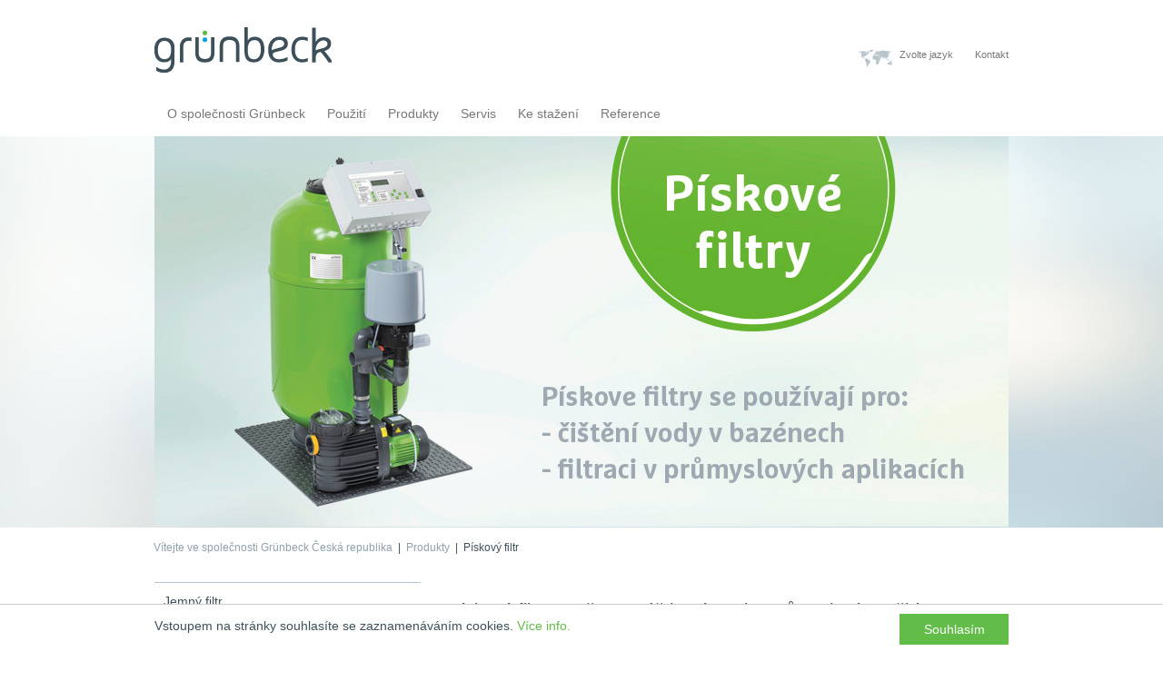

--- FILE ---
content_type: text/html; charset=UTF-8
request_url: https://grunbeck.cz/piskovy-filtr.php
body_size: 7480
content:
<!DOCTYPE html>
<html lang="nl">
   <head>
      <meta charset="utf-8">
      <link rel="shortcut icon" href="https://www.gruenbeck.nl/fileadmin/template/images/favicon.ico" type="image/x-icon; charset=binary">
      <link rel="icon" href="https://www.gruenbeck.nl/fileadmin/template/images/favicon.ico" type="image/x-icon; charset=binary">
      <title>Gruenbeck.cz</title>
      <meta name="generator" content="TYPO3 CMS">
      <meta name="google-site-verification" content="rZ3N-lKEIhzbr6jaZXuP6O-URO8nk9qD3DFhQmlv0pM">
      <meta name="yandex-verification" content="42f15f2398b831ad">
      <meta http-equiv="X-UA-Compatible" content="IE=edge">
      <meta name="robots" content="INDEX, FOLLOW">
      <meta name="viewport" content="width=device-width, initial-scale=1.0, user-scalable=no">
      <meta name="description" content="Water is van levensbelang. Grünbeck Waterbehandeling verbetert de kwaliteit van water met waterbehandelingsinstallaties voor consumenten, installateurs en industrie.">
      <link rel="stylesheet" type="text/css" href="/typo3/sysext/t3skin/Resources/Public/Css/visual/element_message.css?1492532696" media="all">
      <link rel="stylesheet" type="text/css" href="/typo3conf/ext/flexslider/Resources/Public/Css/flexslider.css?1452773639" media="all">
      <link rel="stylesheet" type="text/css" href="/typo3temp/stylesheet_cb5857164e.css?1521187509" media="all">
      <link rel="stylesheet" type="text/css" href="/typo3conf/ext/sr_language_menu/Resources/Public/StyleSheets/SrLanguageMenu.css?1452773815" media="all">
      <link rel="stylesheet" type="text/css" href="/fileadmin/template/templates/onetimeaccount/onetimeaccount_pi1.css?1428500155" media="all">
      <link rel="stylesheet" type="text/css" href="/fileadmin/template/templates/seminars/FrontEnd.css?1452505142" media="all">
      <link rel="stylesheet" type="text/css" href="/typo3conf/ext/cl_jquery_fancybox/Resources/Public/CSS/jquery.fancybox.css?1452773730" media="screen">
      <link rel="stylesheet" type="text/css" href="/fileadmin/template/bootstrap/css/bootstrap.css?1424170952" media="all">
      <link rel="stylesheet" type="text/css" href="/fileadmin/template/bootstrap/css/custom.css?1535633552" media="all">
      <link rel="stylesheet" type="text/css" href="/fileadmin/template/bootstrap/css/header.css?1439904322" media="all">
      <link rel="stylesheet" type="text/css" href="/fileadmin/template/bootstrap/css/yamm.css?1403856980" media="all">
      <link rel="stylesheet" type="text/css" href="/fileadmin/template/bootstrap/css/jquery-ui.css?1461241424" media="all">
      <link rel="stylesheet" type="text/css" href="/fileadmin/template/bootstrap/css/navigationDE.css?1424170895" media="all">
      <link rel="stylesheet" type="text/css" href="/fileadmin/template/bootstrap/css/gruenbecknl.css?1456236951" media="all">
      <style type="text/css">
         /*<![CDATA[*/
            <!-- 
            /*flashmessage*/
            .typo3-message .message-header{padding: 10px 10px 0 30px;font-size:0.9em;}.typo3-message .message-body{padding: 10px;font-size:0.9em;}
            -->
            /*]]>*/
      </style>
      <script src="/typo3conf/ext/seminars/Resources/Public/JavaScript/FrontEnd/FrontEnd.js?1418645974" type="text/javascript"></script>
      <script src="/fileadmin/template/bootstrap/js/jquery.js?1417079917" type="text/javascript"></script>
      <link rel="stylesheet" type="text/css" media="all"  href="/typo3conf/ext/mindshape_cookie_hint/Resources/Public/Css/light-bottom.css" />
      <script type='text/javascript'>
         (function(d,t) {
         _scoopi = {'onload' : function() { this.trkDocumentLoad() }};
         var s=d.getElementsByTagName(t)[0];
         var js=d.createElement(t);
         js.async=1;
         js.src='//api.salesfeed.com/v3/bootstrap.js?aid=www.gruenbeck.nl';
         s.parentNode.insertBefore(js,s);
         })(document,'script');
      </script>
   </head>
   <body>
      <!-- Google Tag Manager -->
      <noscript><iframe src="//www.googletagmanager.com/ns.html?id=GTM-N2DNBD"
         height="0" width="0" style="display:none;visibility:hidden"></iframe></noscript>
      <script>(function(w,d,s,l,i){w[l]=w[l]||[];w[l].push({'gtm.start':
         new Date().getTime(),event:'gtm.js'});var f=d.getElementsByTagName(s)[0],
         j=d.createElement(s),dl=l!='dataLayer'?'&l='+l:'';j.async=true;j.src=
         '//www.googletagmanager.com/gtm.js?id='+i+dl;f.parentNode.insertBefore(j,f);
         })(window,document,'script','dataLayer','GTM-N2DNBD');
      </script>
      <!-- End Google Tag Manager -->
      <div class="container topnav">
         <nav class="navbar navbar-default">
            <div class="container-fluid">
               <div class="navbar-header">
                  <button type="button" class="navbar-toggle collapsed" data-toggle="collapse" data-target=".demo" aria-expanded="false" aria-controls="navbar">
                  <span class="sr-only">Toggle navigation</span>
                  <span class="icon-bar"></span>
                  <span class="icon-bar"></span>
                  <span class="icon-bar"></span>
                  </button>
                  <a href="/" class="navbar-brand"><img src="fileadmin/template/images/logo.png" width="195" height="50"   alt=""  border="0"></a>
               </div>
               <div class="collapse navbar-collapse demo">
                  <ul class="nav navbar-nav pull-right" style="font-size:11px;">
                     <li class="dropdown">
                        <a class="countryLanguages" href="#" data-toggle="modal" data-target="#languageCountry">Zvolte jazyk</a>
                     </li>
                     <li><a href="/kontakt.php">Kontakt</a></li>
                  </ul>
               </div>
            </div>
         </nav>
      </div>
      <div class="container mainnav">
         <nav class="navbar navbar-default yamm">
            <div class="container-fluid">
               <div class="collapse navbar-collapse demo">
                  <ul class="nav navbar-nav">
                     <li id="menuitem1069" class="dropdown yamm-fw">
                        <a href="/o-nas.php" class="dropdown-toggle" data-hover="dropdown">O společnosti Grünbeck</a>
                        <ul class="dropdown-menu">
                           <li class="grid-demo">
                              <div class="row">
                                 <div class="col-sm-6">
                                    <ul>
                                       <li><a href="/spolecnost.php">Společnost</a></li>
                                       <li><a href="/jak-to-u-nas-chodi.php">Jak to u nás chodí</a></li>
                                       <li><a href="/novinky.php">Novinky</a></li>
                                       <li><a href="/veletrhy.php">Veletrhy, výstavy a jiné akce</a></li>
                                       <li><a href="/reference.php">Reference</a></li>
                                    </ul>
                                 </div>
                              </div>
                           </li>
                        </ul>
                     <li>
                     <li id="menuitem1453" class="dropdown yamm-fw">
                        <a href="/pouziti.php" class="dropdown-toggle" data-hover="dropdown">Použití</a>
                        <ul class="dropdown-menu">
                           <li class="grid-demo">
                              <div class="row">
                                 <div class="col-sm-6">
                                    <ul>
                                       <li><a href="/procesni-voda.php">Procesní voda</a></li>
                                       <li><a href="/napajeci-voda-pro-kotle-ustredni.php">Napájecí voda pro kotle ústředního vytápění</a></li>
                                       <li><a href="/zmekcena-voda.php">Změkčená voda</a></li>
                                       <li><a href="/demineralizovana-voda.php">Demineralizovaná voda</a></li>
                                       <li><a href="/chladici-voda.php">Chladicí voda</a></li>
                                       <li><a href="/napajeci-voda-pro-kotle.php">Napájecí voda pro kotle</a></li>
                                       <li><a href="/ultracista-voda.php">Ultračistá voda</a></li>
                                       <li><a href="/voda-do-bazenu.php">Voda do bazénů</a></li>
                                       <li><a href="/odzeleznena-voda.php">Odželezněná voda</a></li>
                                    </ul>
                                 </div>
                              </div>
                           </li>
                        </ul>
                     <li>
                     <li id="menuitem1140" class="dropdown yamm-fw">
                        <a href="/produkty.php" class="dropdown-toggle" data-hover="dropdown">Produkty</a>
                        <ul class="dropdown-menu">
                           <li class="grid-demo">
                              <div class="row">
                                 <div class="col-sm-6">
                                    <ul>
                                       <li><a href="/jemny-filtr.php">Jemný filtr</a></li>
                                       <li><a href="/zarizeni-zmekcovani-vody.php">Zařízení na změkčování vody</a></li>
                                       <li><a href="/adsorber.php">Adsorber</a></li>
                                       <li><a href="/zarizeni-reverzni-osmozu.php">Zařízení na reverzní osmózu</a></li>
                                       <li><a href="/ultrafiltrace.php">Ultrafiltrace</a></li>
                                       <li><a href="/elektrodeionizace.php">Elektrodeionizace (EDI)</a></li>
                                       <li><a href="/uv-desinfekce.php">UV-desinfekce</a></li>
                                       <li><a href="/bocni-filtr.php">Boční filtr</a></li>
                                       <li><a href="/ochrana-vytapeni.php">Ochrana vytápění</a></li>
                                       <li><a href="/zvyseni-tlaku.php">Zvýšení tlaku</a></li>
                                       <li><a href="/piskovy-filtr.php">Pískový filtr</a></li>
                                       <li><a href="/zarizeni-odzelezneni-vody.php">Zařízení na odželeznění vody</a></li>
                                       <li><a href="/davkovaci-zarizeni.php">Dávkovací zařízení</a></li>
                                    </ul>
                                 </div>
                              </div>
                           </li>
                        </ul>
                     <li>
                     <li class="yamm-fw"><a href="/servis.php">Servis</a></li>
                     <li id="menuitem1553" class="dropdown yamm-fw">
                        <a href="/ke-stazeni.php" class="dropdown-toggle" data-hover="dropdown">Ke stažení</a>
                        <ul class="dropdown-menu">
                           <li class="grid-demo">
                              <div class="row">
                                 <div class="col-sm-6">
                                    <ul>
                                       <li><a href="/katalogy.php">Katalogy</a></li>
                                       <li><a href="/brozury.php">Brožury</a></li>
                                       <li><a href="/aplikace.php">Aplikace</a></li>
                                    </ul>
                                 </div>
                              </div>
                           </li>
                        </ul>
                     <li>
                     <li class="yamm-fw"><a href="/reference.php">Reference</a></li>
                  </ul>
               </div>
            </div>
         </nav>
      </div>
<div class="container flexslider-container">
   <!--  CONTENT ELEMENT, uid:14605/image [begin] -->
   <div id="c14605" class="csc-default">
      <div class="row">
         <div class="col-md-12">
            <!--  Image block: [begin] -->
            <div class="csc-textpic csc-textpic-center csc-textpic-above csc-textpic-equalheight">
               <div class="csc-textpic-imagewrap">
                  <div class="csc-textpic-center-outer">
                     <div class="csc-textpic-center-inner">
                        <div class="csc-textpic-image csc-textpic-last"><img src="/im/piskovy-filtr.jpg" width="940" height="430" alt="Filtratie - Filtration" title="Filtratie - Filtration" border="0"></div>
                     </div>
                  </div>
               </div>
            </div>
            <!--  Image block: [end] -->
         </div>
      </div>
   </div>
   <!--  CONTENT ELEMENT, uid:14605/image [end] -->
</div>
<div class="container">
   <div class="row">
      <div class="Breadcrumb"><a href="1" title="German quality, Dutch thinking. De kracht van Grünbeck.">Vítejte ve společnosti Grünbeck Česká republika</a>&nbsp;  &#124;&nbsp;&nbsp;<a href="/produkty.php" title="Producten">Produkty</a>&nbsp;&nbsp;&#124;&nbsp;&nbsp;<span class="BreadcrumbActive">Pískový filtr</span></div>
   </div>
</div>
<div id="content-1">
   <div class="container">
      <div class="row">
         <div class="col-md-12" style="padding-bottom:15px">
            <!--TYPO3SEARCH_begin-->
         </div>
      </div>
      <div class="row starter-template">
         <div class="col-md-8 col-md-push-4 mainContent">
   <!--  CONTENT ELEMENT, uid:16115/textpic [begin] -->
   <div id="c16115" class="csc-default">
      <div class="row">
         <div class="col-md-12">
            <!--  Header: [begin] -->
            <div class="csc-header csc-header-n1">
               <h1>Pískové filtry např. pro váš bazén nebo průmyslové využití </h1>
            </div>
            <!--  Header: [end] -->
            <!--  Image block: [begin] -->
            <div class="csc-textpic-text">
               <!--  Text: [begin] -->
               <p class="bodytext">Pískové filtry od Grünbecku se používají v různých oblastech k odstraňování nečistot. Naše filtry
mohou být (z výroby) vybaveny hadicemi, ventily a příslušenstvím, případně také UV-zařízením,
vyhříváním nebo (proplachovacím) čerpadlem. Zároveň mohou být naše systémy vybaveny
automatickou regulací. Stručně řečeno: kompletně fungující jednotky (Turn Key!) pro různá využití!</p>
               <!--  Text: [end] -->
            </div>
            <!--  Image block: [end] -->
         </div>
      </div>
   </div>
   <!--  CONTENT ELEMENT, uid:16115/textpic [end] -->
   <!--  CONTENT ELEMENT, uid:16114/image [begin] -->
   <div id="c16114" class="csc-default">
      <div class="row">
         <div class="col-md-12">
            <!--  Image block: [begin] -->
            <div class="csc-textpic csc-textpic-center csc-textpic-above">
               <div class="csc-textpic-imagewrap">
                  <div class="csc-textpic-center-outer">
                     <div class="csc-textpic-center-inner">
                        <div class="csc-textpic-imagerow csc-textpic-imagerow-last">
                           <div class="csc-textpic-imagecolumn csc-textpic-firstcol">
                              <div class="csc-textpic-image csc-textpic-last"><img src="fileadmin/_processed_/csm_zandfilter-geno-mat_f500_42d6e55b73.png" width="295" height="295" alt="" border="0"></div>
                           </div>
                           <div class="csc-textpic-imagecolumn csc-textpic-lastcol">
                              <div class="csc-textpic-image csc-textpic-last"><img src="fileadmin/_processed_/csm_zandfilter-geno-mat_f600_0d6238fe95.png" width="295" height="295" alt="" border="0"></div>
                           </div>
                        </div>
                     </div>
                  </div>
               </div>
            </div>
            <!--  Image block: [end] -->
         </div>
      </div>
   </div>
   <!--  CONTENT ELEMENT, uid:16114/image [end] -->
   <!--  CONTENT ELEMENT, uid:18392/html [begin] -->
   <div id="c18392" class="csc-default">
      <!--  Raw HTML content: [begin] -->
      <script type="text/javascript">
         (function(d,t) {
           _scoopi = {'onload': function() { this.trkDocumentLoad(); }};
           var s=d.getElementsByTagName(t)[0], js=d.createElement(t); js.async=1;
           js.src='//api.salesfeed.com/v3/bootstrap.js?aid=grunbeck18';
           s.parentNode.insertBefore(js,s);
         })(document,'script');
      </script>
      <!--  Raw HTML content: [end] -->
   </div>
   <!--  CONTENT ELEMENT, uid:18392/html [end] -->
   <!--TYPO3SEARCH_end-->
</div>         <div class="col-md-4 col-md-pull-8">
            <div class="contentMenuWrapper">
               <ul class="contentMenuEbene2">
                  <li><span id="menuitem1577"><a href="/jemny-filtr.php">Jemný filtr</a></span></li>
                  <li><span id="menuitem1577"><a href="/zarizeni-zmekcovani-vody.php">Zařízení na změkčování vody</a></span></li>
                  <li><span id="menuitem1577"><a href="/adsorber.php">Adsorber</a></span></li>
                  <li><span id="menuitem1577"><a href="/zarizeni-reverzni-osmozu.php">Zařízení na reverzní osmózu</a></span></li>
                  <li><span id="menuitem1577"><a href="/ultrafiltrace.php">Ultrafiltrace</a></span></li>
                  <li><span id="menuitem1577"><a href="/elektrodeionizace.php">Elektrodeionizace (EDI)</a></span></li>
                  <li><span id="menuitem1577"><a href="/uv-desinfekce.php">UV-desinfekce</a></span></li>
                  <li><span id="menuitem1577"><a href="/bocni-filtr.php">Boční filtr</a></span></li>
                  <li><span id="menuitem1577"><a href="/ochrana-vytapeni.php">Ochrana vytápění</a></span></li>
                  <li><span id="menuitem1577"><a href="/zvyseni-tlaku.php">Zvýšení tlaku</a></span></li>
                  <li class="active"><span id="menuitem1577"><a href="/piskovy-filtr.php">Pískový filtr</a></span></li>
                  <li><span id="menuitem1577"><a href="/zarizeni-odzelezneni-vody.php">Zařízení na odželeznění vody</a></span></li>
                  <li><span id="menuitem1577"><a href="/davkovaci-zarizeni.php">Dávkovací zařízení</a></span></li>
               </ul>
            </div>
         </div>
      </div>
      <div class="row">
         <div class="col-md-12 suchergebnisse"></div>
      </div>
   </div>
</div>
<br />
<br />
<br />
<br />
<br />
<br />
      <br />
      <br />
      <br />
      <br />
      <br />
      <br />
      <!-- Footer -->
      <div id="footer">
         <div class="container">
            <div class="row hidden-md hidden-lg">
               <div class="col-sm-2" style="text-align:center">
               </div>
               <div class="col-sm-3" style="text-align:center">
               </div>
               <div class="col-sm-3" style="text-align:center">
               </div>
               <div class="col-sm-4" style="text-align:center">
               </div>
            </div>
            <div class="row hidden-xs hidden-sm">
               <div class="col-md-12">
                  <p class="footerHeader">Informace</p>
               </div>
            </div>
            <div class="row hidden-xs hidden-sm">
               <!-- Informationen -->
               <div class="col-md-5">
                  <div class="row">
                     <div class="col-md-6">
                        <ul class="footerLinks">
                           <li><a href="/kontakt.php">Kontakt</a></li>
                           <li><a href="/sitemap.php">Mapa webu</a></li>
                        </ul>
                     </div>
                     <div class="col-md-6">
                        <ul class="footerLinks">
                           <li><a href="/obecne-podminky.php">Obecné podmínky</a></li>
                           <li><a href="/disclaimer.php">Vyloučení odpovědnosti</a></li>
                           <li><a href="/cookies.php">Prohlášení o cookies</a></li>
                        </ul>
                     </div>
                  </div>
               </div>
               <!-- Zertifizierungen-->
               <div class="col-md-7">
                  <div class="row">
                     <div class="col-md-2">
                     </div>
                     <div class="col-md-2">
                     </div>
                     <div class="col-md-3">
                     </div>
                     <div class="col-md-5">
                     </div>
                  </div>
               </div>
            </div>
            <div class="row hidden-xs hidden-sm">
               <!-- So finden sie uns -->
               <div class="col-md-6">
                  <p class="footerHeader">Kde nás najdete</p>
                  <div class="row">
                     <div class="footerMap">  
                        <iframe src="https://www.google.com/maps/embed?pb=!1m18!1m12!1m3!1d10629.474449149686!2d16.371366669028497!3d48.238031270583505!2m3!1f0!2f0!3f0!3m2!1i1024!2i768!4f13.1!3m3!1m2!1s0x476d064f033c203d%3A0xe99f664d1437ad5f!2sLeithastra%C3%9Fe+25%2C+1200+Wien%2C+Rakousko!5e0!3m2!1scs!2scz!4v1538656262318" width="470" height="470" frameborder="0" style="border:0" allowfullscreen></iframe>
                     </div>
                  </div>
               </div>
               <!-- Kontaktformular -->
               <div class="col-md-6">
                  <p class="footerHeader" id="kontakt">Kontaktujte nás</p>
                  <div class="row">
                     <div class="col-md-12">
                        <!--  CONTENT ELEMENT, uid:3870/list [begin] -->
                        <div id="c3870" class="csc-default">
                           <!--  Plugin inserted: [begin] -->
                           <!--
                              BEGIN: Content of extension "formhandler", plugin "Tx_Formhandler"
                              
                              -->
                           <div class="Tx-Formhandler">
                              <form action="nl/" id="projektform" method="post" class="form-horizontal" role="form">
                                 <fieldset style="display: none;">
                                    <input type="hidden" name="id" value="654" />
                                    <input type="hidden" name="formhandler[submitted]" value="1" />
                                    <input type="hidden" name="formhandler[randomID]" value="28b813d895a6d1a58d69c89a0e11b62c" />
                                    <input type="hidden" id="removeFile-28b813d895a6d1a58d69c89a0e11b62c" name="formhandler[removeFile]" value="" />
                                    <input type="hidden" id="removeFileField-28b813d895a6d1a58d69c89a0e11b62c" name="formhandler[removeFileField]" value="" />
                                    <input type="hidden" id="submitField-28b813d895a6d1a58d69c89a0e11b62c" name="formhandler[submitField]" value="" />
                                    <input type="hidden"  name="formhandler[step-2-next]"  id="ieHiddenField-28b813d895a6d1a58d69c89a0e11b62c" value="1" />
                                 </fieldset>
                                 <div class="form-group">
                                    <div class="col-sm-6">
                                       <input type="text" name="formhandler[sender_name]" id="sender_name" value=""  class="form-control" placeholder="Jméno a příjmení" />
                                    </div>
                                    <div class="col-sm-6">
                                       <input type="text" name="formhandler[sender_email]" id="sender_email" value=""  class="form-control" placeholder="E-mail" />
                                    </div>
                                 </div>
                                 <div class="form-group">
                                    <div class="col-sm-6">
                                       <input type="text" name="formhandler[sender_tel]" id="sender_town" value=""  class="form-control" placeholder="Mobilní telefon" />
                                    </div>
                                    <div class="col-sm-6">
                                    </div>
                                 </div>
                                 <div class="form-group">
                                    <div class="col-sm-12">
                                       <textarea name="formhandler[message]" id="message" class="form-control" rows="3"></textarea>
                                    </div>
                                 </div>
                                 <div class="form-group">
                                    <div class="col-sm-12">
                                       <input type="hidden" name="formhandler[formType]" value="contact_footer" />
                                       <input type="submit" value="Odeslat"  class="btn btn-success pull-right"  name="formhandler[step-2-next]"  />
                                    </div>
                                 </div>
                              </form>
                           </div>
                           <!-- END: Content of extension "formhandler", plugin "Tx_Formhandler" -->
                           <!--  Plugin inserted: [end] -->
                        </div>
                        <!--  CONTENT ELEMENT, uid:3870/list [end] -->
                     </div>
                  </div>
               </div>
            </div>
         </div>
      </div>
      <br />
      <div class="container hidden-xs hidden-sm">
         <div class="row">
            <div class="col-md-6">
               <div class="footerAddressStrong">
                  Grünbeck Prozeßtechnik GmbH
               </div>
               <div class="footerAddress">
                  Jan Švejnoha<br>
                  Výhradní zastoupení pro ČR a SR<br />
                  Tel.: +420 724329438<br />
                  E-Mail: <a href="/cdn-cgi/l/email-protection" class="__cf_email__" data-cfemail="f18287949b9f9e9990b1968384949f9394929adf928b">[email&#160;protected]</a><br />
                  Leithastraße 25<br />
                  1200 Wien Österreich
               </div>
            </div>
            <div class="col-md-6">   
               <a target="_blank" href="https://www.linkedin.com/company/3127818?trk=vsrp_companies_res_photo&trkInfo=VSRPsearchId%3A1160369501431338296119%2CVSRPtargetId%3A3127818%2CVSRPcmpt%3Aprimary"><img style="padding:10px;" class="pull-right" src="fileadmin/template/images/linkedin.png" width="70" alt="LinkedIn"/></a>
               <a target="_blank" href="https://www.facebook.com/GrunbeckNL?ref=hl  "><img style="padding:10px;" class="pull-right" src="fileadmin/template/images/facebook.png" width="70" alt="Facebook"/></a>
               <a target="_blank" href="https://twitter.com/grunbeckNL"><img style="padding:10px;" class="pull-right" src="fileadmin/template/images/twitter.png" width="70" alt="Twitter"/></a>
            </div>
         </div>
      </div>
      <br>
      <div class="container hidden-md hidden-lg text-center">
         <div class="footerAddressStrong">
                  Grünbeck Prozeßtechnik GmbH
         </div>
         <div class="footerAddress">
                  Jan Švejnoha<br>
                  Výhradní zastoupení pro ČR a SR<br />
                  Tel.: +420 724329438<br />
                  E-Mail: <a href="/cdn-cgi/l/email-protection" class="__cf_email__" data-cfemail="295a5f4c4347464148694e5b5c4c474b4c4a42074a53">[email&#160;protected]</a><br />
                  Leithastraße 25<br />
                  1200 Wien Österreich
         </div>
         <div class="footerImages text-center">    
            <a target="_blank" href="https://www.linkedin.com/company/3127818?trk=vsrp_companies_res_photo&trkInfo=VSRPsearchId%3A1160369501431338296119%2CVSRPtargetId%3A3127818%2CVSRPcmpt%3Aprimary"><img style="padding:10px;" src="fileadmin/template/images/linkedin.png" width="70" alt="LinkedIn"/></a>
            <a target="_blank" href="https://www.facebook.com/GrunbeckNL?ref=hl  "><img style="padding:10px;" src="fileadmin/template/images/facebook.png" width="70" alt="Facebook"/></a>
            <a target="_blank" href="https://twitter.com/grunbeckNL"><img style="padding:10px;" src="fileadmin/template/images/twitter.png" width="70" alt="Twitter"/></a>
         </div>
         <br />
      </div>
      <div class="modal fade" id="languageCountry" tabindex="-1" role="dialog" aria-labelledby="languageCountry" aria-hidden="true">
         <div class="modal-dialog modal-lg">
            <div class="modal-content">
               <div class="modal-body">
                  <div class="row">
                     <div class="col-md-12">
                        <button type="button" class="close" data-dismiss="modal" aria-label="Close"><span aria-hidden="true">&times;</span></button>
                        Corporate Website
                        <hr>
                     </div>
                  </div>
                  <div class="row">
                     <div class="col-md-4">
                        <p><img src="/fileadmin/template/images/country.jpg"></p>
                     </div>
                     <div class="col-md-4">
                        <p><a class="countryLink" href="http://www.gruenbeck.de">Deutsch</a></p>
                     </div>
                     <div class="col-md-4">
                        <p><a class="countryLink" target="_blank" href="http://www.gruenbeck.com">Englisch</a></p>
                     </div>
                  </div>
                  <div class="row">
                     <div class="col-md-12">
                        <br><br>Choose a country
                        <hr>
                     </div>
                  </div>
                  <div class="row">
                     <div class="col-md-4">
                        <img class="countryLabel" src="/fileadmin/template/images/flags/fr.gif"> <strong>France</strong>
                     </div>
                     <div class="col-md-4">
                        <p><a class="countryLink" target="_blank" href="http://www.gruenbeck.fr/">French</a></p>
                     </div>
                     <div class="col-md-4">
                     </div>
                  </div>
                  <div class="row">
                     <div class="col-md-4">
                        <img class="countryLabel" src="/fileadmin/template/images/flags/it.gif"> <strong>Italia</strong>
                     </div>
                     <div class="col-md-4">
                        <p><a class="countryLink" target="_blank" href="http://www.gruenbeck.it/">Italian</a></p>
                     </div>
                     <div class="col-md-4">
                     </div>
                  </div>
                  <div class="row">
                     <div class="col-md-4">
                        <img class="countryLabel" src="/fileadmin/template/images/flags/nl.gif"> <strong>Nederland</strong>
                     </div>
                     <div class="col-md-4">
                        <p><a class="countryLink" target="_blank" href="http://www.gruenbeck.nl/">Dutch</a></p>
                     </div>
                     <div class="col-md-4">
                     </div>
                  </div>
                  <div class="row">
                     <div class="col-md-4">
                        <img class="countryLabel" src="/fileadmin/template/images/flags/be.gif"> <strong>Belgie</strong>
                     </div>
                     <div class="col-md-3">
                        <p><a class="countryLink" target="_blank" href="http://www.gruenbeck.be/">Belgian</a></p>
                     </div>
                     <div class="col-md-3">
                        <p><a class="countryLink" target="_blank" href="https://www.gruenbeck.de/fr">French</a></p>
                     </div>
                  </div>
                  <div class="row">
                     <div class="col-md-4">
                        <img class="countryLabel" src="/fileadmin/template/images/flags/pl.gif"> <strong>Polska</strong>
                     </div>
                     <div class="col-md-4">
                        <p><a class="countryLink" target="_blank" href="http://www.grunbeck.pl/">Polish</a></p>
                     </div>
                     <div class="col-md-4">
                     </div>
                  </div>
                  <div class="row">
                     <div class="col-md-4">
                        <img class="countryLabel" src="/fileadmin/template/images/flags/ch.gif"> <strong>Schweiz</strong>
                     </div>
                     <div class="col-md-3">
                        <p><a class="countryLink" target="_blank" href="http://www.gruenbeck-schweiz.ch/home.html">Deutsch</a></p>
                     </div>
                     <div class="col-md-3">
                        <p><a class="countryLink" target="_blank" href="http://www.gruenbeck-schweiz.ch/fr/home.html">Franz&ouml;sisch</a></p>
                     </div>
                     <div class="col-md-2">
                        <p><a class="countryLink" target="_blank" href="http://www.gruenbeck-schweiz.ch/it/home.html">Italienisch</a></p>
                     </div>
                  </div>
                  <div class="row">
                     <div class="col-md-4">
                        <img class="countryLabel" src="/fileadmin/template/images/flags/at.gif"> <strong>&Ouml;sterreich</strong>
                     </div>
                     <div class="col-md-4">
                        <p><a class="countryLink" target="_blank" href="http://www.gruenbeck.at/">Deutsch</a></p>
                     </div>
                     <div class="col-md-4"></div>
                  </div>
                  <div class="row">
                     <div class="col-md-4">
                        <img class="countryLabel" src="/fileadmin/template/images/flags/cn.gif"> <strong>China</strong>
                     </div>
                     <div class="col-md-4">
                        <p><a class="countryLink" target="_blank" href="http://www.gruenbeckchina.cn/">Chinese</a></p>
                     </div>
                     <div class="col-md-4">
                     </div>
                  </div>
                  <div class="row">
                     <div class="col-md-4">
                        <img class="countryLabel" src="/fileadmin/template/images/flags/ru.gif"> <strong>Russia</strong>
                     </div>
                     <div class="col-md-4">
                        <p><a class="countryLink" target="_blank" href="http://www.gruenbeck.de/ru/">Русский</a></p>
                     </div>
                     <div class="col-md-4">
                     </div>
                  </div>
                  <div class="row">
                     <div class="col-md-4">
                        <img class="countryLabel" src="/fileadmin/template/images/flags/cz.gif"> <strong>Czech</strong>
                     </div>
                     <div class="col-md-4">
                        <p><a class="countryLink" target="_blank" href="http://www.gruenbeck.cz/">Čeština</a></p>
                     </div>
                     <div class="col-md-4">
                     </div>
                  </div>
                  <div class="row">
                     <div class="col-md-4">
                        <img class="countryLabel" src="/fileadmin/template/images/flags/sk.gif"> <strong>Slovak</strong>
                     </div>
                     <div class="col-md-4">
                        <p><a class="countryLink" target="_blank" href="http://www.gruenbeck.sk/">Slovenština</a></p>
                     </div>
                     <div class="col-md-4">
                     </div>
                  </div>
               </div>
            </div>
         </div>
      </div>
      <script data-cfasync="false" src="/cdn-cgi/scripts/5c5dd728/cloudflare-static/email-decode.min.js"></script><script>
         window.cookieconsent_options = {
          
            learnMore: 'Více info.',
          
          dismiss: 'Souhlasím',
          message: 'Vstoupem na stránky souhlasíte se zaznamenáváním cookies.',
          
            link: '/cookies.php',
          
         };
      </script>
      <script src="/typo3conf/ext/flexslider/Resources/Public/Js/jquery.flexslider-min.js?1452773639" type="text/javascript"></script>
      <script src="/typo3conf/ext/cl_jquery_fancybox/Resources/Public/JavaScript/jquery.mousewheel-3.0.6.pack.js?1452773730" type="text/javascript"></script>
      <script src="/typo3conf/ext/cl_jquery_fancybox/Resources/Public/JavaScript/jquery.fancybox.js?1452773730" type="text/javascript"></script>
      <script src="/typo3conf/ext/cl_jquery_fancybox/Resources/Public/JavaScript/helper.js?1452773730" type="text/javascript"></script>
      <script src="/typo3conf/ext/mindshape_cookie_hint/Resources/Public/Js/cookieconsent.js?1485772191" type="text/javascript"></script>
      <script src="/fileadmin/template/bootstrap/js/keybindings.js?1507881873" type="text/javascript"></script>
      <script src="/fileadmin/template/bootstrap/js/bootstrap.js?1426675289" type="text/javascript"></script>
      <script src="/fileadmin/template/bootstrap/js/bootstrap-hover-dropdown.min.js?1433754135" type="text/javascript"></script>
      <script src="/fileadmin/template/bootstrap/js/jquery.placeholder.js?1423068910" type="text/javascript"></script>
      <script src="/fileadmin/template/bootstrap/js/custom.js?1535536600" type="text/javascript"></script>
      <script src="/typo3temp/javascript_6c0a5b3afe.js?1521187509" type="text/javascript"></script>
      <script type="text/javascript">
         $(function() {
          $('input, textarea').placeholder();
         });
                  
         $("body").children().each(function () {
          $(this).html( $(this).html().replace(/®/g,"<sup>&reg;</sup>") );
         });
         
         $( document ).ready( function() {
          $('.installerWrapper').hide();                                                                                                                                                 
          $('#contact_installer').click(function() {
            $('.installerWrapper').slideToggle('slow');
          });
          $( '.toggleModal' ).click( function() {
            $( '.video-js, .video-js-box' ).height( 400 ).width( 570 );
          });
         });
      </script>
      <script src="//rum-static.pingdom.net/pa-5b7bd0dc31b4f20016000161.js" async></script>
   <script defer src="https://static.cloudflareinsights.com/beacon.min.js/vcd15cbe7772f49c399c6a5babf22c1241717689176015" integrity="sha512-ZpsOmlRQV6y907TI0dKBHq9Md29nnaEIPlkf84rnaERnq6zvWvPUqr2ft8M1aS28oN72PdrCzSjY4U6VaAw1EQ==" data-cf-beacon='{"version":"2024.11.0","token":"e9a06871945342e9829026ac55d14554","r":1,"server_timing":{"name":{"cfCacheStatus":true,"cfEdge":true,"cfExtPri":true,"cfL4":true,"cfOrigin":true,"cfSpeedBrain":true},"location_startswith":null}}' crossorigin="anonymous"></script>
</body>
</html>

--- FILE ---
content_type: text/html; charset=UTF-8
request_url: https://grunbeck.cz/typo3temp/stylesheet_cb5857164e.css?1521187509
body_size: 8213
content:
<!DOCTYPE html>
<html lang="nl">
   <head>
      <meta charset="utf-8">
      <link rel="shortcut icon" href="https://www.gruenbeck.nl/fileadmin/template/images/favicon.ico" type="image/x-icon; charset=binary">
      <link rel="icon" href="https://www.gruenbeck.nl/fileadmin/template/images/favicon.ico" type="image/x-icon; charset=binary">
      <title>Gruenbeck.cz - Průmyslová úprava vody pro chlazení i topení</title>
      <meta name="generator" content="TYPO3 CMS">
      <meta name="google-site-verification" content="rZ3N-lKEIhzbr6jaZXuP6O-URO8nk9qD3DFhQmlv0pM">
      <meta name="yandex-verification" content="42f15f2398b831ad">
      <meta http-equiv="X-UA-Compatible" content="IE=edge">
      <meta name="robots" content="INDEX, FOLLOW">
      <meta name="viewport" content="width=device-width, initial-scale=1.0, user-scalable=no">
      <meta name="description" content="Průmyslová úprava vody pro chlazení i topení, procesní úprava vody reverzní osmózou a elektrodeionizací. Dodávky technologických celků na klíč včetně montáže a servisu.
Odstranění železa a manganu. ">
      <link rel="stylesheet" type="text/css" href="/typo3/sysext/t3skin/Resources/Public/Css/visual/element_message.css?1492532696" media="all">
      <link rel="stylesheet" type="text/css" href="/typo3conf/ext/flexslider/Resources/Public/Css/flexslider.css?1452773639" media="all">
      <link rel="stylesheet" type="text/css" href="/typo3temp/stylesheet_cb5857164e.css?1521187509" media="all">
      <link rel="stylesheet" type="text/css" href="/typo3conf/ext/sr_language_menu/Resources/Public/StyleSheets/SrLanguageMenu.css?1452773815" media="all">
      <link rel="stylesheet" type="text/css" href="/fileadmin/template/templates/onetimeaccount/onetimeaccount_pi1.css?1428500155" media="all">
      <link rel="stylesheet" type="text/css" href="/fileadmin/template/templates/seminars/FrontEnd.css?1452505142" media="all">
      <link rel="stylesheet" type="text/css" href="/typo3conf/ext/cl_jquery_fancybox/Resources/Public/CSS/jquery.fancybox.css?1452773730" media="screen">
      <link rel="stylesheet" type="text/css" href="/fileadmin/template/bootstrap/css/bootstrap.css?1424170952" media="all">
      <link rel="stylesheet" type="text/css" href="/fileadmin/template/bootstrap/css/custom.css?1535633552" media="all">
      <link rel="stylesheet" type="text/css" href="/fileadmin/template/bootstrap/css/header.css?1439904322" media="all">
      <link rel="stylesheet" type="text/css" href="/fileadmin/template/bootstrap/css/yamm.css?1403856980" media="all">
      <link rel="stylesheet" type="text/css" href="/fileadmin/template/bootstrap/css/jquery-ui.css?1461241424" media="all">
      <link rel="stylesheet" type="text/css" href="/fileadmin/template/bootstrap/css/navigationDE.css?1424170895" media="all">
      <link rel="stylesheet" type="text/css" href="/fileadmin/template/bootstrap/css/gruenbecknl.css?1456236951" media="all">
      <style type="text/css">
         /*<![CDATA[*/
            <!-- 
            /*flashmessage*/
            .typo3-message .message-header{padding: 10px 10px 0 30px;font-size:0.9em;}.typo3-message .message-body{padding: 10px;font-size:0.9em;}
            -->
            /*]]>*/
      </style>
      <script src="/typo3conf/ext/seminars/Resources/Public/JavaScript/FrontEnd/FrontEnd.js?1418645974" type="text/javascript"></script>
      <script src="/fileadmin/template/bootstrap/js/jquery.js?1417079917" type="text/javascript"></script>
      <link rel="stylesheet" type="text/css" media="all"  href="/typo3conf/ext/mindshape_cookie_hint/Resources/Public/Css/light-bottom.css" />
      <script type='text/javascript'>
         (function(d,t) {
         _scoopi = {'onload' : function() { this.trkDocumentLoad() }};
         var s=d.getElementsByTagName(t)[0];
         var js=d.createElement(t);
         js.async=1;
         js.src='//api.salesfeed.com/v3/bootstrap.js?aid=www.gruenbeck.nl';
         s.parentNode.insertBefore(js,s);
         })(document,'script');
      </script>
   </head>
   <body>
      <!-- Google Tag Manager -->
      <noscript><iframe src="//www.googletagmanager.com/ns.html?id=GTM-N2DNBD"
         height="0" width="0" style="display:none;visibility:hidden"></iframe></noscript>
      <script>(function(w,d,s,l,i){w[l]=w[l]||[];w[l].push({'gtm.start':
         new Date().getTime(),event:'gtm.js'});var f=d.getElementsByTagName(s)[0],
         j=d.createElement(s),dl=l!='dataLayer'?'&l='+l:'';j.async=true;j.src=
         '//www.googletagmanager.com/gtm.js?id='+i+dl;f.parentNode.insertBefore(j,f);
         })(window,document,'script','dataLayer','GTM-N2DNBD');
      </script>
      <!-- End Google Tag Manager -->
      <div class="container topnav">
         <nav class="navbar navbar-default">
            <div class="container-fluid">
               <div class="navbar-header">
                  <button type="button" class="navbar-toggle collapsed" data-toggle="collapse" data-target=".demo" aria-expanded="false" aria-controls="navbar">
                  <span class="sr-only">Toggle navigation</span>
                  <span class="icon-bar"></span>
                  <span class="icon-bar"></span>
                  <span class="icon-bar"></span>
                  </button>
                  <a href="/" class="navbar-brand"><img src="fileadmin/template/images/logo.png" width="195" height="50"   alt=""  border="0"></a>
               </div>
               <div class="collapse navbar-collapse demo">
                  <ul class="nav navbar-nav pull-right" style="font-size:11px;">
                     <li class="dropdown">
                        <a class="countryLanguages" href="#" data-toggle="modal" data-target="#languageCountry">Zvolte jazyk</a>
                     </li>
                     <li><a href="/kontakt.php">Kontakt</a></li>
                  </ul>
               </div>
            </div>
         </nav>
      </div>
      <div class="container mainnav">
         <nav class="navbar navbar-default yamm">
            <div class="container-fluid">
               <div class="collapse navbar-collapse demo">
                  <ul class="nav navbar-nav">
                     <li id="menuitem1069" class="dropdown yamm-fw">
                        <a href="/o-nas.php" class="dropdown-toggle" data-hover="dropdown">O společnosti Grünbeck</a>
                        <ul class="dropdown-menu">
                           <li class="grid-demo">
                              <div class="row">
                                 <div class="col-sm-6">
                                    <ul>
                                       <li><a href="/spolecnost.php">Společnost</a></li>
                                       <li><a href="/jak-to-u-nas-chodi.php">Jak to u nás chodí</a></li>
                                       <li><a href="/novinky.php">Novinky</a></li>
                                       <li><a href="/veletrhy.php">Veletrhy, výstavy a jiné akce</a></li>
                                       <li><a href="/reference.php">Reference</a></li>
                                    </ul>
                                 </div>
                              </div>
                           </li>
                        </ul>
                     <li>
                     <li id="menuitem1453" class="dropdown yamm-fw">
                        <a href="/pouziti.php" class="dropdown-toggle" data-hover="dropdown">Použití</a>
                        <ul class="dropdown-menu">
                           <li class="grid-demo">
                              <div class="row">
                                 <div class="col-sm-6">
                                    <ul>
                                       <li><a href="/procesni-voda.php">Procesní voda</a></li>
                                       <li><a href="/napajeci-voda-pro-kotle-ustredni.php">Napájecí voda pro kotle ústředního vytápění</a></li>
                                       <li><a href="/zmekcena-voda.php">Změkčená voda</a></li>
                                       <li><a href="/demineralizovana-voda.php">Demineralizovaná voda</a></li>
                                       <li><a href="/chladici-voda.php">Chladicí voda</a></li>
                                       <li><a href="/napajeci-voda-pro-kotle.php">Napájecí voda pro kotle</a></li>
                                       <li><a href="/ultracista-voda.php">Ultračistá voda</a></li>
                                       <li><a href="/voda-do-bazenu.php">Voda do bazénů</a></li>
                                       <li><a href="/odzeleznena-voda.php">Odželezněná voda</a></li>
                                    </ul>
                                 </div>
                              </div>
                           </li>
                        </ul>
                     <li>
                     <li id="menuitem1140" class="dropdown yamm-fw">
                        <a href="/produkty.php" class="dropdown-toggle" data-hover="dropdown">Produkty</a>
                        <ul class="dropdown-menu">
                           <li class="grid-demo">
                              <div class="row">
                                 <div class="col-sm-6">
                                    <ul>
                                       <li><a href="/jemny-filtr.php">Jemný filtr</a></li>
                                       <li><a href="/zarizeni-zmekcovani-vody.php">Zařízení na změkčování vody</a></li>
                                       <li><a href="/adsorber.php">Adsorber</a></li>
                                       <li><a href="/zarizeni-reverzni-osmozu.php">Zařízení na reverzní osmózu</a></li>
                                       <li><a href="/ultrafiltrace.php">Ultrafiltrace</a></li>
                                       <li><a href="/elektrodeionizace.php">Elektrodeionizace (EDI)</a></li>
                                       <li><a href="/uv-desinfekce.php">UV-desinfekce</a></li>
                                       <li><a href="/bocni-filtr.php">Boční filtr</a></li>
                                       <li><a href="/ochrana-vytapeni.php">Ochrana vytápění</a></li>
                                       <li><a href="/zvyseni-tlaku.php">Zvýšení tlaku</a></li>
                                       <li><a href="/piskovy-filtr.php">Pískový filtr</a></li>
                                       <li><a href="/zarizeni-odzelezneni-vody.php">Zařízení na odželeznění vody</a></li>
                                       <li><a href="/davkovaci-zarizeni.php">Dávkovací zařízení</a></li>
                                    </ul>
                                 </div>
                              </div>
                           </li>
                        </ul>
                     <li>
                     <li class="yamm-fw"><a href="/servis.php">Servis</a></li>
                     <li id="menuitem1553" class="dropdown yamm-fw">
                        <a href="/ke-stazeni.php" class="dropdown-toggle" data-hover="dropdown">Ke stažení</a>
                        <ul class="dropdown-menu">
                           <li class="grid-demo">
                              <div class="row">
                                 <div class="col-sm-6">
                                    <ul>
                                       <li><a href="/katalogy.php">Katalogy</a></li>
                                       <li><a href="/brozury.php">Brožury</a></li>
                                       <li><a href="/aplikace.php">Aplikace</a></li>
                                    </ul>
                                 </div>
                              </div>
                           </li>
                        </ul>
                     <li>
                     <li class="yamm-fw"><a href="/reference.php">Reference</a></li>
                  </ul>
               </div>
            </div>
         </nav>
      </div>
      <div class="container flexslider-container">
         <!--  CONTENT ELEMENT, uid:3668/list [begin] -->
         <div id="c3668" class="csc-default">
            <!--  Plugin inserted: [begin] -->
            <script type="text/javascript">
               $(window).load(function() { 
               $('#fs-3668.flexslider').flexslider(
               {
               animation: "fade",
               slideDirection: "horizontal",
               slideshow: true,
               slideshowSpeed: 7000,
               animationDuration: 1000,
               controlNav: true,
               directionNav: true,
               keyboardNav: true,
               mousewheel: false,
               prevText: "Previous",
               nextText: "Next",
               pausePlay: false,
               pauseText: "Pause",
               playText: "Play",
               randomize: false,
               animationLoop: true,
               pauseOnHover: false
               
               });
               });
               
            </script>
            <div class="flexslider" id="fs-3668">
               <ul class="slides">
                  <li>
                     <a href="http://www.gruenbeck.nl/nl/toepassingen/proceswaterbehandeling/">
                     <img src="/uploads/tx_flexslider/reverse-osmosis-grunbeck-02-x_01.jpg" width="940" height="430" alt="" />
                     </a>
                  </li>
                  <li>
                     <a href="http://www.gruenbeck.nl/nl/toepassingen/demiwater-productie/">
                     <img src="/uploads/tx_flexslider/reverse-osmosis-grunbeck-04-x.jpg" width="940" height="430" alt="" />
                     </a>
                  </li>
                  <li>
                     <a href="http://www.gruenbeck.nl/nl/toepassingen/ontijzering/">
                     <img src="/uploads/tx_flexslider/ontijzering-grunbeck.jpg" width="940" height="430" alt="" />
                     </a>
                  </li>
                  <li>
                     <a href="http://www.gruenbeck.nl/nl/producten/waterontharder-woning/">
                     <img src="/data_nove/slide_softliq.png" width="940" height="430" alt="" />
                     </a>
                  </li>
                  <li>
                     <a href="http://www.gruenbeck.nl/nl/producten/reverse-osmosis/">
                     <img src="/uploads/tx_flexslider/reverse-osmosis-grunbeck-01-x.jpg" width="940" height="430" alt="" />
                     </a>
                  </li>
                  <li>
                     <a href="http://www.gruenbeck.nl/nl/toepassingen/demiwater-productie/">
                     <img src="/uploads/tx_flexslider/reverse-osmosis-grunbeck-05-x.jpg" width="940" height="430" alt="" />
                     </a>
                  </li>
                  <li>
                     <a href="http://www.gruenbeck.nl/nl/producten/reverse-osmosis/">
                     <img src="/uploads/tx_flexslider/reverse-osmosis-rvs-grunbeck-07-x.jpg" width="940" height="430" alt="" />
                     </a>
                  </li>
                  <li>
                     <a href="http://www.gruenbeck.nl/nl/toepassingen/ultrapuur-water-productie/">
                     <img src="/uploads/tx_flexslider/reverse-osmosis-grunbeck-06-x.jpg" width="940" height="430" alt="" />
                     </a>
                  </li>
               </ul>
            </div>
            <!--  Plugin inserted: [end] -->
         </div>
         <!--  CONTENT ELEMENT, uid:3668/list [end] -->
      </div>
      <div class="container">
         <div class="row">
            <div class="Breadcrumb"><span class="BreadcrumbActive">Vítejte ve společnosti Grünbeck Česká republika</span></div>
         </div>
      </div>
      <!-- PageContent -->
      <div class="container">
         <div class="starter-template textAdjust">
            <!--TYPO3SEARCH_begin-->
            <!--  CONTENT ELEMENT, uid:2281/text [begin] -->
            <div id="c2281" class="csc-default">
               <div class="row">
                  <div class="col-md-12">
                     <!--  Header: [begin] -->
                     <!--
                     <center>
                        <br />
                        <br />
                        Navštivte nás na veletru Aquatherm Praha – pavilon 5, stánek č. 504
                        <br />
                        Pro registraci použijte kód <strong>2055040</strong>
                        <br />
                        <br />
                        <a href="https://www.aquatherm-praha.com/cz/vstup-zdarma" target="_blank">
                           <img src="/n.jpg">
                        </a>
                        <br />
                        <br />
                     </center>-->

                     <div class="csc-header csc-header-n1">
                        <h1>Německá kvalita, Česká šikovnost, To je Grünbeck.</h1>
                     </div>
                     <!--  Header: [end] -->
                     <!--  Text: [begin] -->
                     <p class="bodytext">Optimálně upravená voda je životně důležitá. Na zlepšování její kvality se podílí i společnost Grünbeck svými jedinečnými a spolehlivými systémy na úpravu vody.  <br />
<br />

Každý rok se snažíme přicházet s návrhy na inovaci a vylepšení našich zařízení, aby jejich fungování bylo jednodušší a ekologičtější. O naše poznatky o vodě a její úpravě se rádi podělíme s každým, kdo má zájem, abychom je mohli zhodnotit. Naše znalosti z této oblasti jsou více než dostačující. Společnost Grünbeck platí už dlouhá léta za evropského specialistu na úpravu vody. Díky 70letým zkušenostem, 70 pobočkám na celém světě, více než 800 činným profesionálům a vlastnímu oddělení výzkumu a vývoje se Grünbeck stal jednou z nejúspěšnějších a nejrespektovanějších obchodních společností. Zajistíme vše: návrh, projekt, výrobu i údržbu.
</p>
                     <!--  Text: [end] -->
                  </div>
               </div>
            </div>
            <!--  CONTENT ELEMENT, uid:2281/text [end] -->
            <!--  CONTENT ELEMENT, uid:12002/textpic [begin] -->
            <div id="c12002" class="csc-default">
               <div class="row">
                  <div class="col-md-12">
                     <!--  Header: [begin] -->
                     <div class="csc-header csc-header-n2">
                        <h2>Grünbeck: specialista na úpravu vody</h2>
                     </div>
                     <!--  Header: [end] -->
                     <!--  Image block: [begin] -->
                     <div class="csc-textpic-text"></div>
                     <!--  Image block: [end] -->
                  </div>
               </div>
            </div>
            <!--  CONTENT ELEMENT, uid:12002/textpic [end] -->
            <!--  CONTENT ELEMENT, uid:11661/bk2kcontentelements_contentpicture [begin] -->
            <div id="c11661" class="csc-default">
               <div class="row teaser-row-wrapper">
                  <div class="col-sm-4">
                     <a class="teaserWrapperLink" href="/zarizeni-zmekcovani-vody.php">
                        <div class="teaser-wrapper green">
                           <img id="I3988" title="Consumenten" alt="Consumenten" src="fileadmin/user_upload/_niederlande/icon/producten/grunbeck-waterontharder-720x418.jpg" width="714" height="418" />
                           <div>
                              <div class="pictureBoxMinHeight" style="">
                                 <h2>Zákazníci</h2>
                                 <p class="teaserBoxDescription">Lépe fungující spotřebiče a potrubí, lahodná voda a viditelně měkčí kůže: toho dosáhnete pomocí změkčovačů vody z Grünbeck.</p>
                              </div>
                              <p class="teaserBoxLinkBottom"><img src="/fileadmin/template/images/content-3/read-more.png"></p>
                           </div>
                        </div>
                     </a>
                  </div>
                  <div class="col-sm-4">
                     <a class="teaserWrapperLink" href="/produkty.php">
                        <div class="teaser-wrapper blue">
                           <img id="I3729" title="Installateurs" alt="Installateurs" src="fileadmin/user_upload/_niederlande/icon/home/waterbehandeling-installateur.jpg" width="550" height="319" />
                           <div>
                              <div class="pictureBoxMinHeight" style="">
                                 <h2>Instalace</h2>
                                 <p class="teaserBoxDescription">Děláte vše pro dobrý vztah se svými zákazníky. Zvolte tedy znalosti společnosti Grünbeck. Naše udržitelné produkty zajišťují úspory v údržbě, energii, spotřebě vody a chemických látkách.</p>
                              </div>
                              <p class="teaserBoxLinkBottom"><img src="/fileadmin/template/images/content-3/read-more.png"></p>
                           </div>
                        </div>
                     </a>
                  </div>
                  <div class="col-sm-4">
                     <a class="teaserWrapperLink" href="/pouziti.php">
                        <div class="teaser-wrapper green">
                           <img id="I3728" title="Industrie" alt="Industrie" src="fileadmin/user_upload/_niederlande/icon/home/waterbehandeling-industrie.jpg" width="720" height="418" />
                           <div>
                              <div class="pictureBoxMinHeight" style="">
                                 <h2>Průmysl</h2>
                                 <p class="teaserBoxDescription">Kvalita vašich výrobků úzce souvisí s kvalitou použitých surovin. Voda dobré kvality je proto také cennou surovinou. Grünbeck dodává vodu na míru.</p>
                              </div>
                              <p class="teaserBoxLinkBottom"><img src="/fileadmin/template/images/content-3/read-more.png"></p>
                           </div>
                        </div>
                     </a>
                  </div>
                  <div class="push_one six columns">
                  </div>
               </div>
            </div>
            <!--  CONTENT ELEMENT, uid:11661/bk2kcontentelements_contentpicture [end] -->
            <!--  CONTENT ELEMENT, uid:18407/html [begin] -->
            <div id="c18407" class="csc-default">
               <!--  Raw HTML content: [begin] -->
               <script type='text/javascript'>
                  (function(d,t) {
                    _scoopi = {'onload': function() { this.trkDocumentLoad(); }};
                    var s=d.getElementsByTagName(t)[0], js=d.createElement(t); js.async=1;
                    js.src='//api.salesfeed.com/v3/bootstrap.js?aid=grunbeck18';
                    s.parentNode.insertBefore(js,s);
                  })(document,'script');
               </script>
               <!--  Raw HTML content: [end] -->
            </div>
            <!--  CONTENT ELEMENT, uid:18407/html [end] -->
            <!--TYPO3SEARCH_end-->
         </div>
         <div class="container">
            <div class="suchergebnisse"></div>
         </div>
      </div>
      <!-- /.container -->
      <br />
      <br />
      <br />
      <br />
      <br />
      <br />
      <!-- Footer -->
      <div id="footer">
         <div class="container">
            <div class="row hidden-md hidden-lg">
               <div class="col-sm-2" style="text-align:center">
               </div>
               <div class="col-sm-3" style="text-align:center">
               </div>
               <div class="col-sm-3" style="text-align:center">
               </div>
               <div class="col-sm-4" style="text-align:center">
               </div>
            </div>
            <div class="row hidden-xs hidden-sm">
               <div class="col-md-12">
                  <p class="footerHeader">Informace</p>
               </div>
            </div>
            <div class="row hidden-xs hidden-sm">
               <!-- Informationen -->
               <div class="col-md-5">
                  <div class="row">
                     <div class="col-md-6">
                        <ul class="footerLinks">
                           <li><a href="/kontakt.php">Kontakt</a></li>
                           <li><a href="/sitemap.php">Mapa webu</a></li>
                        </ul>
                     </div>
                     <div class="col-md-6">
                        <ul class="footerLinks">
                           <li><a href="/obecne-podminky.php">Obecné podmínky</a></li>
                           <li><a href="/disclaimer.php">Vyloučení odpovědnosti</a></li>
                           <li><a href="/cookies.php">Prohlášení o cookies</a></li>
                        </ul>
                     </div>
                  </div>
               </div>
               <!-- Zertifizierungen-->
               <div class="col-md-7">
                  <div class="row">
                     <div class="col-md-2">
                     </div>
                     <div class="col-md-2">
                     </div>
                     <div class="col-md-3">
                     </div>
                     <div class="col-md-5">
                     </div>
                  </div>
               </div>
            </div>
            <div class="row hidden-xs hidden-sm">
               <!-- So finden sie uns -->
               <div class="col-md-6">
                  <p class="footerHeader">Kde nás najdete</p>
                  <div class="row">
                     <div class="footerMap">  
                        <iframe src="https://www.google.com/maps/embed?pb=!1m18!1m12!1m3!1d10629.474449149686!2d16.371366669028497!3d48.238031270583505!2m3!1f0!2f0!3f0!3m2!1i1024!2i768!4f13.1!3m3!1m2!1s0x476d064f033c203d%3A0xe99f664d1437ad5f!2sLeithastra%C3%9Fe+25%2C+1200+Wien%2C+Rakousko!5e0!3m2!1scs!2scz!4v1538656262318" width="470" height="470" frameborder="0" style="border:0" allowfullscreen></iframe>
                     </div>
                  </div>
               </div>
               <!-- Kontaktformular -->
               <div class="col-md-6">
                  <p class="footerHeader" id="kontakt">Kontaktujte nás</p>
                  <div class="row">
                     <div class="col-md-12">
                        <!--  CONTENT ELEMENT, uid:3870/list [begin] -->
                        <div id="c3870" class="csc-default">
                           <!--  Plugin inserted: [begin] -->
                           <!--
                              BEGIN: Content of extension "formhandler", plugin "Tx_Formhandler"
                              
                              -->
                           <div class="Tx-Formhandler">
                              <form action="nl/" id="projektform" method="post" class="form-horizontal" role="form">
                                 <fieldset style="display: none;">
                                    <input type="hidden" name="id" value="654" />
                                    <input type="hidden" name="formhandler[submitted]" value="1" />
                                    <input type="hidden" name="formhandler[randomID]" value="28b813d895a6d1a58d69c89a0e11b62c" />
                                    <input type="hidden" id="removeFile-28b813d895a6d1a58d69c89a0e11b62c" name="formhandler[removeFile]" value="" />
                                    <input type="hidden" id="removeFileField-28b813d895a6d1a58d69c89a0e11b62c" name="formhandler[removeFileField]" value="" />
                                    <input type="hidden" id="submitField-28b813d895a6d1a58d69c89a0e11b62c" name="formhandler[submitField]" value="" />
                                    <input type="hidden"  name="formhandler[step-2-next]"  id="ieHiddenField-28b813d895a6d1a58d69c89a0e11b62c" value="1" />
                                 </fieldset>
                                 <div class="form-group">
                                    <div class="col-sm-6">
                                       <input type="text" name="formhandler[sender_name]" id="sender_name" value=""  class="form-control" placeholder="Jméno a příjmení" />
                                    </div>
                                    <div class="col-sm-6">
                                       <input type="text" name="formhandler[sender_email]" id="sender_email" value=""  class="form-control" placeholder="E-mail" />
                                    </div>
                                 </div>
                                 <div class="form-group">
                                    <div class="col-sm-6">
                                       <input type="text" name="formhandler[sender_tel]" id="sender_town" value=""  class="form-control" placeholder="Mobilní telefon" />
                                    </div>
                                    <div class="col-sm-6">
                                    </div>
                                 </div>
                                 <div class="form-group">
                                    <div class="col-sm-12">
                                       <textarea name="formhandler[message]" id="message" class="form-control" rows="3"></textarea>
                                    </div>
                                 </div>
                                 <div class="form-group">
                                    <div class="col-sm-12">
                                       <input type="hidden" name="formhandler[formType]" value="contact_footer" />
                                       <input type="submit" value="Odeslat"  class="btn btn-success pull-right"  name="formhandler[step-2-next]"  />
                                    </div>
                                 </div>
                              </form>
                           </div>
                           <!-- END: Content of extension "formhandler", plugin "Tx_Formhandler" -->
                           <!--  Plugin inserted: [end] -->
                        </div>
                        <!--  CONTENT ELEMENT, uid:3870/list [end] -->
                     </div>
                  </div>
               </div>
            </div>
         </div>
      </div>
      <br />
      <div class="container hidden-xs hidden-sm">
         <div class="row">
            <div class="col-md-6">
               <div class="footerAddressStrong">
                  Grünbeck Prozeßtechnik GmbH
               </div>
               <div class="footerAddress">
                  Jan Švejnoha<br>
                  Výhradní zastoupení pro ČR a SR<br />
                  Tel.: +420 724329438<br />
                  E-Mail: <a href="/cdn-cgi/l/email-protection" class="__cf_email__" data-cfemail="88fbfeede2e6e7e0e9c8effafdede6eaedebe3a6ebf2">[email&#160;protected]</a><br />
                  Leithastraße 25<br />
                  1200 Wien Österreich
               </div>
            </div>
            <div class="col-md-6">   
               <a target="_blank" href="https://www.linkedin.com/company/3127818?trk=vsrp_companies_res_photo&trkInfo=VSRPsearchId%3A1160369501431338296119%2CVSRPtargetId%3A3127818%2CVSRPcmpt%3Aprimary"><img style="padding:10px;" class="pull-right" src="fileadmin/template/images/linkedin.png" width="70" alt="LinkedIn"/></a>
               <a target="_blank" href="https://www.facebook.com/GrunbeckNL?ref=hl  "><img style="padding:10px;" class="pull-right" src="fileadmin/template/images/facebook.png" width="70" alt="Facebook"/></a>
               <a target="_blank" href="https://twitter.com/grunbeckNL"><img style="padding:10px;" class="pull-right" src="fileadmin/template/images/twitter.png" width="70" alt="Twitter"/></a>
            </div>
         </div>
      </div>
      <br>
      <div class="container hidden-md hidden-lg text-center">
         <div class="footerAddressStrong">
                  Grünbeck Prozeßtechnik GmbH
         </div>
         <div class="footerAddress">
                  Jan Švejnoha<br>
                  Výhradní zastoupení pro ČR a SR<br />
                  Tel.: +420 724329438<br />
                  E-Mail: <a href="/cdn-cgi/l/email-protection" class="__cf_email__" data-cfemail="f98a8f9c9397969198b99e8b8c9c979b9c9a92d79a83">[email&#160;protected]</a><br />
                  Leithastraße 25<br />
                  1200 Wien Österreich
         </div>
         <div class="footerImages text-center">    
            <a target="_blank" href="https://www.linkedin.com/company/3127818?trk=vsrp_companies_res_photo&trkInfo=VSRPsearchId%3A1160369501431338296119%2CVSRPtargetId%3A3127818%2CVSRPcmpt%3Aprimary"><img style="padding:10px;" src="fileadmin/template/images/linkedin.png" width="70" alt="LinkedIn"/></a>
            <a target="_blank" href="https://www.facebook.com/GrunbeckNL?ref=hl  "><img style="padding:10px;" src="fileadmin/template/images/facebook.png" width="70" alt="Facebook"/></a>
            <a target="_blank" href="https://twitter.com/grunbeckNL"><img style="padding:10px;" src="fileadmin/template/images/twitter.png" width="70" alt="Twitter"/></a>
         </div>
         <br />
      </div>
      <div class="modal fade" id="languageCountry" tabindex="-1" role="dialog" aria-labelledby="languageCountry" aria-hidden="true">
         <div class="modal-dialog modal-lg">
            <div class="modal-content">
               <div class="modal-body">
                  <div class="row">
                     <div class="col-md-12">
                        <button type="button" class="close" data-dismiss="modal" aria-label="Close"><span aria-hidden="true">&times;</span></button>
                        Corporate Website
                        <hr>
                     </div>
                  </div>
                  <div class="row">
                     <div class="col-md-4">
                        <p><img src="/fileadmin/template/images/country.jpg"></p>
                     </div>
                     <div class="col-md-4">
                        <p><a class="countryLink" href="http://www.gruenbeck.de">Deutsch</a></p>
                     </div>
                     <div class="col-md-4">
                        <p><a class="countryLink" target="_blank" href="http://www.gruenbeck.com">Englisch</a></p>
                     </div>
                  </div>
                  <div class="row">
                     <div class="col-md-12">
                        <br><br>Choose a country
                        <hr>
                     </div>
                  </div>
                  <div class="row">
                     <div class="col-md-4">
                        <img class="countryLabel" src="/fileadmin/template/images/flags/fr.gif"> <strong>France</strong>
                     </div>
                     <div class="col-md-4">
                        <p><a class="countryLink" target="_blank" href="http://www.gruenbeck.fr/">French</a></p>
                     </div>
                     <div class="col-md-4">
                     </div>
                  </div>
                  <div class="row">
                     <div class="col-md-4">
                        <img class="countryLabel" src="/fileadmin/template/images/flags/it.gif"> <strong>Italia</strong>
                     </div>
                     <div class="col-md-4">
                        <p><a class="countryLink" target="_blank" href="http://www.gruenbeck.it/">Italian</a></p>
                     </div>
                     <div class="col-md-4">
                     </div>
                  </div>
                  <div class="row">
                     <div class="col-md-4">
                        <img class="countryLabel" src="/fileadmin/template/images/flags/nl.gif"> <strong>Nederland</strong>
                     </div>
                     <div class="col-md-4">
                        <p><a class="countryLink" target="_blank" href="http://www.gruenbeck.nl/">Dutch</a></p>
                     </div>
                     <div class="col-md-4">
                     </div>
                  </div>
                  <div class="row">
                     <div class="col-md-4">
                        <img class="countryLabel" src="/fileadmin/template/images/flags/be.gif"> <strong>Belgie</strong>
                     </div>
                     <div class="col-md-3">
                        <p><a class="countryLink" target="_blank" href="http://www.gruenbeck.be/">Belgian</a></p>
                     </div>
                     <div class="col-md-3">
                        <p><a class="countryLink" target="_blank" href="https://www.gruenbeck.de/fr">French</a></p>
                     </div>
                  </div>
                  <div class="row">
                     <div class="col-md-4">
                        <img class="countryLabel" src="/fileadmin/template/images/flags/pl.gif"> <strong>Polska</strong>
                     </div>
                     <div class="col-md-4">
                        <p><a class="countryLink" target="_blank" href="http://www.grunbeck.pl/">Polish</a></p>
                     </div>
                     <div class="col-md-4">
                     </div>
                  </div>
                  <div class="row">
                     <div class="col-md-4">
                        <img class="countryLabel" src="/fileadmin/template/images/flags/ch.gif"> <strong>Schweiz</strong>
                     </div>
                     <div class="col-md-3">
                        <p><a class="countryLink" target="_blank" href="http://www.gruenbeck-schweiz.ch/home.html">Deutsch</a></p>
                     </div>
                     <div class="col-md-3">
                        <p><a class="countryLink" target="_blank" href="http://www.gruenbeck-schweiz.ch/fr/home.html">Franz&ouml;sisch</a></p>
                     </div>
                     <div class="col-md-2">
                        <p><a class="countryLink" target="_blank" href="http://www.gruenbeck-schweiz.ch/it/home.html">Italienisch</a></p>
                     </div>
                  </div>
                  <div class="row">
                     <div class="col-md-4">
                        <img class="countryLabel" src="/fileadmin/template/images/flags/at.gif"> <strong>&Ouml;sterreich</strong>
                     </div>
                     <div class="col-md-4">
                        <p><a class="countryLink" target="_blank" href="http://www.gruenbeck.at/">Deutsch</a></p>
                     </div>
                     <div class="col-md-4"></div>
                  </div>
                  <div class="row">
                     <div class="col-md-4">
                        <img class="countryLabel" src="/fileadmin/template/images/flags/cn.gif"> <strong>China</strong>
                     </div>
                     <div class="col-md-4">
                        <p><a class="countryLink" target="_blank" href="http://www.gruenbeckchina.cn/">Chinese</a></p>
                     </div>
                     <div class="col-md-4">
                     </div>
                  </div>
                  <div class="row">
                     <div class="col-md-4">
                        <img class="countryLabel" src="/fileadmin/template/images/flags/ru.gif"> <strong>Russia</strong>
                     </div>
                     <div class="col-md-4">
                        <p><a class="countryLink" target="_blank" href="http://www.gruenbeck.de/ru/">Русский</a></p>
                     </div>
                     <div class="col-md-4">
                     </div>
                  </div>
                  <div class="row">
                     <div class="col-md-4">
                        <img class="countryLabel" src="/fileadmin/template/images/flags/cz.gif"> <strong>Czech</strong>
                     </div>
                     <div class="col-md-4">
                        <p><a class="countryLink" target="_blank" href="http://www.gruenbeck.cz/">Čeština</a></p>
                     </div>
                     <div class="col-md-4">
                     </div>
                  </div>
                  <div class="row">
                     <div class="col-md-4">
                        <img class="countryLabel" src="/fileadmin/template/images/flags/sk.gif"> <strong>Slovak</strong>
                     </div>
                     <div class="col-md-4">
                        <p><a class="countryLink" target="_blank" href="http://www.gruenbeck.sk/">Slovenština</a></p>
                     </div>
                     <div class="col-md-4">
                     </div>
                  </div>
               </div>
            </div>
         </div>
      </div>
      <script data-cfasync="false" src="/cdn-cgi/scripts/5c5dd728/cloudflare-static/email-decode.min.js"></script><script>
         window.cookieconsent_options = {
          
            learnMore: 'Více info.',
          
          dismiss: 'Souhlasím',
          message: 'Vstoupem na stránky souhlasíte se zaznamenáváním cookies.',
          
            link: '/cookies.php',
          
         };
      </script>
      <script src="/typo3conf/ext/flexslider/Resources/Public/Js/jquery.flexslider-min.js?1452773639" type="text/javascript"></script>
      <script src="/typo3conf/ext/cl_jquery_fancybox/Resources/Public/JavaScript/jquery.mousewheel-3.0.6.pack.js?1452773730" type="text/javascript"></script>
      <script src="/typo3conf/ext/cl_jquery_fancybox/Resources/Public/JavaScript/jquery.fancybox.js?1452773730" type="text/javascript"></script>
      <script src="/typo3conf/ext/cl_jquery_fancybox/Resources/Public/JavaScript/helper.js?1452773730" type="text/javascript"></script>
      <script src="/typo3conf/ext/mindshape_cookie_hint/Resources/Public/Js/cookieconsent.js?1485772191" type="text/javascript"></script>
      <script src="/fileadmin/template/bootstrap/js/keybindings.js?1507881873" type="text/javascript"></script>
      <script src="/fileadmin/template/bootstrap/js/bootstrap.js?1426675289" type="text/javascript"></script>
      <script src="/fileadmin/template/bootstrap/js/bootstrap-hover-dropdown.min.js?1433754135" type="text/javascript"></script>
      <script src="/fileadmin/template/bootstrap/js/jquery.placeholder.js?1423068910" type="text/javascript"></script>
      <script src="/fileadmin/template/bootstrap/js/custom.js?1535536600" type="text/javascript"></script>
      <script src="/typo3temp/javascript_6c0a5b3afe.js?1521187509" type="text/javascript"></script>
      <script type="text/javascript">
         $(function() {
          $('input, textarea').placeholder();
         });
                  
         $("body").children().each(function () {
          $(this).html( $(this).html().replace(/®/g,"<sup>&reg;</sup>") );
         });
         
         $( document ).ready( function() {
          $('.installerWrapper').hide();                                                                                                                                                 
          $('#contact_installer').click(function() {
            $('.installerWrapper').slideToggle('slow');
          });
          $( '.toggleModal' ).click( function() {
            $( '.video-js, .video-js-box' ).height( 400 ).width( 570 );
          });
         });
      </script>
      <script src="//rum-static.pingdom.net/pa-5b7bd0dc31b4f20016000161.js" async></script>
   </body>
</html>

--- FILE ---
content_type: text/html; charset=UTF-8
request_url: https://grunbeck.cz/fileadmin/template/bootstrap/css/navigationDE.css?1424170895
body_size: 8136
content:
<!DOCTYPE html>
<html lang="nl">
   <head>
      <meta charset="utf-8">
      <link rel="shortcut icon" href="https://www.gruenbeck.nl/fileadmin/template/images/favicon.ico" type="image/x-icon; charset=binary">
      <link rel="icon" href="https://www.gruenbeck.nl/fileadmin/template/images/favicon.ico" type="image/x-icon; charset=binary">
      <title>Gruenbeck.cz - Průmyslová úprava vody pro chlazení i topení</title>
      <meta name="generator" content="TYPO3 CMS">
      <meta name="google-site-verification" content="rZ3N-lKEIhzbr6jaZXuP6O-URO8nk9qD3DFhQmlv0pM">
      <meta name="yandex-verification" content="42f15f2398b831ad">
      <meta http-equiv="X-UA-Compatible" content="IE=edge">
      <meta name="robots" content="INDEX, FOLLOW">
      <meta name="viewport" content="width=device-width, initial-scale=1.0, user-scalable=no">
      <meta name="description" content="Průmyslová úprava vody pro chlazení i topení, procesní úprava vody reverzní osmózou a elektrodeionizací. Dodávky technologických celků na klíč včetně montáže a servisu.
Odstranění železa a manganu. ">
      <link rel="stylesheet" type="text/css" href="/typo3/sysext/t3skin/Resources/Public/Css/visual/element_message.css?1492532696" media="all">
      <link rel="stylesheet" type="text/css" href="/typo3conf/ext/flexslider/Resources/Public/Css/flexslider.css?1452773639" media="all">
      <link rel="stylesheet" type="text/css" href="/typo3temp/stylesheet_cb5857164e.css?1521187509" media="all">
      <link rel="stylesheet" type="text/css" href="/typo3conf/ext/sr_language_menu/Resources/Public/StyleSheets/SrLanguageMenu.css?1452773815" media="all">
      <link rel="stylesheet" type="text/css" href="/fileadmin/template/templates/onetimeaccount/onetimeaccount_pi1.css?1428500155" media="all">
      <link rel="stylesheet" type="text/css" href="/fileadmin/template/templates/seminars/FrontEnd.css?1452505142" media="all">
      <link rel="stylesheet" type="text/css" href="/typo3conf/ext/cl_jquery_fancybox/Resources/Public/CSS/jquery.fancybox.css?1452773730" media="screen">
      <link rel="stylesheet" type="text/css" href="/fileadmin/template/bootstrap/css/bootstrap.css?1424170952" media="all">
      <link rel="stylesheet" type="text/css" href="/fileadmin/template/bootstrap/css/custom.css?1535633552" media="all">
      <link rel="stylesheet" type="text/css" href="/fileadmin/template/bootstrap/css/header.css?1439904322" media="all">
      <link rel="stylesheet" type="text/css" href="/fileadmin/template/bootstrap/css/yamm.css?1403856980" media="all">
      <link rel="stylesheet" type="text/css" href="/fileadmin/template/bootstrap/css/jquery-ui.css?1461241424" media="all">
      <link rel="stylesheet" type="text/css" href="/fileadmin/template/bootstrap/css/navigationDE.css?1424170895" media="all">
      <link rel="stylesheet" type="text/css" href="/fileadmin/template/bootstrap/css/gruenbecknl.css?1456236951" media="all">
      <style type="text/css">
         /*<![CDATA[*/
            <!-- 
            /*flashmessage*/
            .typo3-message .message-header{padding: 10px 10px 0 30px;font-size:0.9em;}.typo3-message .message-body{padding: 10px;font-size:0.9em;}
            -->
            /*]]>*/
      </style>
      <script src="/typo3conf/ext/seminars/Resources/Public/JavaScript/FrontEnd/FrontEnd.js?1418645974" type="text/javascript"></script>
      <script src="/fileadmin/template/bootstrap/js/jquery.js?1417079917" type="text/javascript"></script>
      <link rel="stylesheet" type="text/css" media="all"  href="/typo3conf/ext/mindshape_cookie_hint/Resources/Public/Css/light-bottom.css" />
      <script type='text/javascript'>
         (function(d,t) {
         _scoopi = {'onload' : function() { this.trkDocumentLoad() }};
         var s=d.getElementsByTagName(t)[0];
         var js=d.createElement(t);
         js.async=1;
         js.src='//api.salesfeed.com/v3/bootstrap.js?aid=www.gruenbeck.nl';
         s.parentNode.insertBefore(js,s);
         })(document,'script');
      </script>
   </head>
   <body>
      <!-- Google Tag Manager -->
      <noscript><iframe src="//www.googletagmanager.com/ns.html?id=GTM-N2DNBD"
         height="0" width="0" style="display:none;visibility:hidden"></iframe></noscript>
      <script>(function(w,d,s,l,i){w[l]=w[l]||[];w[l].push({'gtm.start':
         new Date().getTime(),event:'gtm.js'});var f=d.getElementsByTagName(s)[0],
         j=d.createElement(s),dl=l!='dataLayer'?'&l='+l:'';j.async=true;j.src=
         '//www.googletagmanager.com/gtm.js?id='+i+dl;f.parentNode.insertBefore(j,f);
         })(window,document,'script','dataLayer','GTM-N2DNBD');
      </script>
      <!-- End Google Tag Manager -->
      <div class="container topnav">
         <nav class="navbar navbar-default">
            <div class="container-fluid">
               <div class="navbar-header">
                  <button type="button" class="navbar-toggle collapsed" data-toggle="collapse" data-target=".demo" aria-expanded="false" aria-controls="navbar">
                  <span class="sr-only">Toggle navigation</span>
                  <span class="icon-bar"></span>
                  <span class="icon-bar"></span>
                  <span class="icon-bar"></span>
                  </button>
                  <a href="/" class="navbar-brand"><img src="fileadmin/template/images/logo.png" width="195" height="50"   alt=""  border="0"></a>
               </div>
               <div class="collapse navbar-collapse demo">
                  <ul class="nav navbar-nav pull-right" style="font-size:11px;">
                     <li class="dropdown">
                        <a class="countryLanguages" href="#" data-toggle="modal" data-target="#languageCountry">Zvolte jazyk</a>
                     </li>
                     <li><a href="/kontakt.php">Kontakt</a></li>
                  </ul>
               </div>
            </div>
         </nav>
      </div>
      <div class="container mainnav">
         <nav class="navbar navbar-default yamm">
            <div class="container-fluid">
               <div class="collapse navbar-collapse demo">
                  <ul class="nav navbar-nav">
                     <li id="menuitem1069" class="dropdown yamm-fw">
                        <a href="/o-nas.php" class="dropdown-toggle" data-hover="dropdown">O společnosti Grünbeck</a>
                        <ul class="dropdown-menu">
                           <li class="grid-demo">
                              <div class="row">
                                 <div class="col-sm-6">
                                    <ul>
                                       <li><a href="/spolecnost.php">Společnost</a></li>
                                       <li><a href="/jak-to-u-nas-chodi.php">Jak to u nás chodí</a></li>
                                       <li><a href="/novinky.php">Novinky</a></li>
                                       <li><a href="/veletrhy.php">Veletrhy, výstavy a jiné akce</a></li>
                                       <li><a href="/reference.php">Reference</a></li>
                                    </ul>
                                 </div>
                              </div>
                           </li>
                        </ul>
                     <li>
                     <li id="menuitem1453" class="dropdown yamm-fw">
                        <a href="/pouziti.php" class="dropdown-toggle" data-hover="dropdown">Použití</a>
                        <ul class="dropdown-menu">
                           <li class="grid-demo">
                              <div class="row">
                                 <div class="col-sm-6">
                                    <ul>
                                       <li><a href="/procesni-voda.php">Procesní voda</a></li>
                                       <li><a href="/napajeci-voda-pro-kotle-ustredni.php">Napájecí voda pro kotle ústředního vytápění</a></li>
                                       <li><a href="/zmekcena-voda.php">Změkčená voda</a></li>
                                       <li><a href="/demineralizovana-voda.php">Demineralizovaná voda</a></li>
                                       <li><a href="/chladici-voda.php">Chladicí voda</a></li>
                                       <li><a href="/napajeci-voda-pro-kotle.php">Napájecí voda pro kotle</a></li>
                                       <li><a href="/ultracista-voda.php">Ultračistá voda</a></li>
                                       <li><a href="/voda-do-bazenu.php">Voda do bazénů</a></li>
                                       <li><a href="/odzeleznena-voda.php">Odželezněná voda</a></li>
                                    </ul>
                                 </div>
                              </div>
                           </li>
                        </ul>
                     <li>
                     <li id="menuitem1140" class="dropdown yamm-fw">
                        <a href="/produkty.php" class="dropdown-toggle" data-hover="dropdown">Produkty</a>
                        <ul class="dropdown-menu">
                           <li class="grid-demo">
                              <div class="row">
                                 <div class="col-sm-6">
                                    <ul>
                                       <li><a href="/jemny-filtr.php">Jemný filtr</a></li>
                                       <li><a href="/zarizeni-zmekcovani-vody.php">Zařízení na změkčování vody</a></li>
                                       <li><a href="/adsorber.php">Adsorber</a></li>
                                       <li><a href="/zarizeni-reverzni-osmozu.php">Zařízení na reverzní osmózu</a></li>
                                       <li><a href="/ultrafiltrace.php">Ultrafiltrace</a></li>
                                       <li><a href="/elektrodeionizace.php">Elektrodeionizace (EDI)</a></li>
                                       <li><a href="/uv-desinfekce.php">UV-desinfekce</a></li>
                                       <li><a href="/bocni-filtr.php">Boční filtr</a></li>
                                       <li><a href="/ochrana-vytapeni.php">Ochrana vytápění</a></li>
                                       <li><a href="/zvyseni-tlaku.php">Zvýšení tlaku</a></li>
                                       <li><a href="/piskovy-filtr.php">Pískový filtr</a></li>
                                       <li><a href="/zarizeni-odzelezneni-vody.php">Zařízení na odželeznění vody</a></li>
                                       <li><a href="/davkovaci-zarizeni.php">Dávkovací zařízení</a></li>
                                    </ul>
                                 </div>
                              </div>
                           </li>
                        </ul>
                     <li>
                     <li class="yamm-fw"><a href="/servis.php">Servis</a></li>
                     <li id="menuitem1553" class="dropdown yamm-fw">
                        <a href="/ke-stazeni.php" class="dropdown-toggle" data-hover="dropdown">Ke stažení</a>
                        <ul class="dropdown-menu">
                           <li class="grid-demo">
                              <div class="row">
                                 <div class="col-sm-6">
                                    <ul>
                                       <li><a href="/katalogy.php">Katalogy</a></li>
                                       <li><a href="/brozury.php">Brožury</a></li>
                                       <li><a href="/aplikace.php">Aplikace</a></li>
                                    </ul>
                                 </div>
                              </div>
                           </li>
                        </ul>
                     <li>
                     <li class="yamm-fw"><a href="/reference.php">Reference</a></li>
                  </ul>
               </div>
            </div>
         </nav>
      </div>
      <div class="container flexslider-container">
         <!--  CONTENT ELEMENT, uid:3668/list [begin] -->
         <div id="c3668" class="csc-default">
            <!--  Plugin inserted: [begin] -->
            <script type="text/javascript">
               $(window).load(function() { 
               $('#fs-3668.flexslider').flexslider(
               {
               animation: "fade",
               slideDirection: "horizontal",
               slideshow: true,
               slideshowSpeed: 7000,
               animationDuration: 1000,
               controlNav: true,
               directionNav: true,
               keyboardNav: true,
               mousewheel: false,
               prevText: "Previous",
               nextText: "Next",
               pausePlay: false,
               pauseText: "Pause",
               playText: "Play",
               randomize: false,
               animationLoop: true,
               pauseOnHover: false
               
               });
               });
               
            </script>
            <div class="flexslider" id="fs-3668">
               <ul class="slides">
                  <li>
                     <a href="http://www.gruenbeck.nl/nl/toepassingen/proceswaterbehandeling/">
                     <img src="/uploads/tx_flexslider/reverse-osmosis-grunbeck-02-x_01.jpg" width="940" height="430" alt="" />
                     </a>
                  </li>
                  <li>
                     <a href="http://www.gruenbeck.nl/nl/toepassingen/demiwater-productie/">
                     <img src="/uploads/tx_flexslider/reverse-osmosis-grunbeck-04-x.jpg" width="940" height="430" alt="" />
                     </a>
                  </li>
                  <li>
                     <a href="http://www.gruenbeck.nl/nl/toepassingen/ontijzering/">
                     <img src="/uploads/tx_flexslider/ontijzering-grunbeck.jpg" width="940" height="430" alt="" />
                     </a>
                  </li>
                  <li>
                     <a href="http://www.gruenbeck.nl/nl/producten/waterontharder-woning/">
                     <img src="/data_nove/slide_softliq.png" width="940" height="430" alt="" />
                     </a>
                  </li>
                  <li>
                     <a href="http://www.gruenbeck.nl/nl/producten/reverse-osmosis/">
                     <img src="/uploads/tx_flexslider/reverse-osmosis-grunbeck-01-x.jpg" width="940" height="430" alt="" />
                     </a>
                  </li>
                  <li>
                     <a href="http://www.gruenbeck.nl/nl/toepassingen/demiwater-productie/">
                     <img src="/uploads/tx_flexslider/reverse-osmosis-grunbeck-05-x.jpg" width="940" height="430" alt="" />
                     </a>
                  </li>
                  <li>
                     <a href="http://www.gruenbeck.nl/nl/producten/reverse-osmosis/">
                     <img src="/uploads/tx_flexslider/reverse-osmosis-rvs-grunbeck-07-x.jpg" width="940" height="430" alt="" />
                     </a>
                  </li>
                  <li>
                     <a href="http://www.gruenbeck.nl/nl/toepassingen/ultrapuur-water-productie/">
                     <img src="/uploads/tx_flexslider/reverse-osmosis-grunbeck-06-x.jpg" width="940" height="430" alt="" />
                     </a>
                  </li>
               </ul>
            </div>
            <!--  Plugin inserted: [end] -->
         </div>
         <!--  CONTENT ELEMENT, uid:3668/list [end] -->
      </div>
      <div class="container">
         <div class="row">
            <div class="Breadcrumb"><span class="BreadcrumbActive">Vítejte ve společnosti Grünbeck Česká republika</span></div>
         </div>
      </div>
      <!-- PageContent -->
      <div class="container">
         <div class="starter-template textAdjust">
            <!--TYPO3SEARCH_begin-->
            <!--  CONTENT ELEMENT, uid:2281/text [begin] -->
            <div id="c2281" class="csc-default">
               <div class="row">
                  <div class="col-md-12">
                     <!--  Header: [begin] -->
                     <!--
                     <center>
                        <br />
                        <br />
                        Navštivte nás na veletru Aquatherm Praha – pavilon 5, stánek č. 504
                        <br />
                        Pro registraci použijte kód <strong>2055040</strong>
                        <br />
                        <br />
                        <a href="https://www.aquatherm-praha.com/cz/vstup-zdarma" target="_blank">
                           <img src="/n.jpg">
                        </a>
                        <br />
                        <br />
                     </center>-->

                     <div class="csc-header csc-header-n1">
                        <h1>Německá kvalita, Česká šikovnost, To je Grünbeck.</h1>
                     </div>
                     <!--  Header: [end] -->
                     <!--  Text: [begin] -->
                     <p class="bodytext">Optimálně upravená voda je životně důležitá. Na zlepšování její kvality se podílí i společnost Grünbeck svými jedinečnými a spolehlivými systémy na úpravu vody.  <br />
<br />

Každý rok se snažíme přicházet s návrhy na inovaci a vylepšení našich zařízení, aby jejich fungování bylo jednodušší a ekologičtější. O naše poznatky o vodě a její úpravě se rádi podělíme s každým, kdo má zájem, abychom je mohli zhodnotit. Naše znalosti z této oblasti jsou více než dostačující. Společnost Grünbeck platí už dlouhá léta za evropského specialistu na úpravu vody. Díky 70letým zkušenostem, 70 pobočkám na celém světě, více než 800 činným profesionálům a vlastnímu oddělení výzkumu a vývoje se Grünbeck stal jednou z nejúspěšnějších a nejrespektovanějších obchodních společností. Zajistíme vše: návrh, projekt, výrobu i údržbu.
</p>
                     <!--  Text: [end] -->
                  </div>
               </div>
            </div>
            <!--  CONTENT ELEMENT, uid:2281/text [end] -->
            <!--  CONTENT ELEMENT, uid:12002/textpic [begin] -->
            <div id="c12002" class="csc-default">
               <div class="row">
                  <div class="col-md-12">
                     <!--  Header: [begin] -->
                     <div class="csc-header csc-header-n2">
                        <h2>Grünbeck: specialista na úpravu vody</h2>
                     </div>
                     <!--  Header: [end] -->
                     <!--  Image block: [begin] -->
                     <div class="csc-textpic-text"></div>
                     <!--  Image block: [end] -->
                  </div>
               </div>
            </div>
            <!--  CONTENT ELEMENT, uid:12002/textpic [end] -->
            <!--  CONTENT ELEMENT, uid:11661/bk2kcontentelements_contentpicture [begin] -->
            <div id="c11661" class="csc-default">
               <div class="row teaser-row-wrapper">
                  <div class="col-sm-4">
                     <a class="teaserWrapperLink" href="/zarizeni-zmekcovani-vody.php">
                        <div class="teaser-wrapper green">
                           <img id="I3988" title="Consumenten" alt="Consumenten" src="fileadmin/user_upload/_niederlande/icon/producten/grunbeck-waterontharder-720x418.jpg" width="714" height="418" />
                           <div>
                              <div class="pictureBoxMinHeight" style="">
                                 <h2>Zákazníci</h2>
                                 <p class="teaserBoxDescription">Lépe fungující spotřebiče a potrubí, lahodná voda a viditelně měkčí kůže: toho dosáhnete pomocí změkčovačů vody z Grünbeck.</p>
                              </div>
                              <p class="teaserBoxLinkBottom"><img src="/fileadmin/template/images/content-3/read-more.png"></p>
                           </div>
                        </div>
                     </a>
                  </div>
                  <div class="col-sm-4">
                     <a class="teaserWrapperLink" href="/produkty.php">
                        <div class="teaser-wrapper blue">
                           <img id="I3729" title="Installateurs" alt="Installateurs" src="fileadmin/user_upload/_niederlande/icon/home/waterbehandeling-installateur.jpg" width="550" height="319" />
                           <div>
                              <div class="pictureBoxMinHeight" style="">
                                 <h2>Instalace</h2>
                                 <p class="teaserBoxDescription">Děláte vše pro dobrý vztah se svými zákazníky. Zvolte tedy znalosti společnosti Grünbeck. Naše udržitelné produkty zajišťují úspory v údržbě, energii, spotřebě vody a chemických látkách.</p>
                              </div>
                              <p class="teaserBoxLinkBottom"><img src="/fileadmin/template/images/content-3/read-more.png"></p>
                           </div>
                        </div>
                     </a>
                  </div>
                  <div class="col-sm-4">
                     <a class="teaserWrapperLink" href="/pouziti.php">
                        <div class="teaser-wrapper green">
                           <img id="I3728" title="Industrie" alt="Industrie" src="fileadmin/user_upload/_niederlande/icon/home/waterbehandeling-industrie.jpg" width="720" height="418" />
                           <div>
                              <div class="pictureBoxMinHeight" style="">
                                 <h2>Průmysl</h2>
                                 <p class="teaserBoxDescription">Kvalita vašich výrobků úzce souvisí s kvalitou použitých surovin. Voda dobré kvality je proto také cennou surovinou. Grünbeck dodává vodu na míru.</p>
                              </div>
                              <p class="teaserBoxLinkBottom"><img src="/fileadmin/template/images/content-3/read-more.png"></p>
                           </div>
                        </div>
                     </a>
                  </div>
                  <div class="push_one six columns">
                  </div>
               </div>
            </div>
            <!--  CONTENT ELEMENT, uid:11661/bk2kcontentelements_contentpicture [end] -->
            <!--  CONTENT ELEMENT, uid:18407/html [begin] -->
            <div id="c18407" class="csc-default">
               <!--  Raw HTML content: [begin] -->
               <script type='text/javascript'>
                  (function(d,t) {
                    _scoopi = {'onload': function() { this.trkDocumentLoad(); }};
                    var s=d.getElementsByTagName(t)[0], js=d.createElement(t); js.async=1;
                    js.src='//api.salesfeed.com/v3/bootstrap.js?aid=grunbeck18';
                    s.parentNode.insertBefore(js,s);
                  })(document,'script');
               </script>
               <!--  Raw HTML content: [end] -->
            </div>
            <!--  CONTENT ELEMENT, uid:18407/html [end] -->
            <!--TYPO3SEARCH_end-->
         </div>
         <div class="container">
            <div class="suchergebnisse"></div>
         </div>
      </div>
      <!-- /.container -->
      <br />
      <br />
      <br />
      <br />
      <br />
      <br />
      <!-- Footer -->
      <div id="footer">
         <div class="container">
            <div class="row hidden-md hidden-lg">
               <div class="col-sm-2" style="text-align:center">
               </div>
               <div class="col-sm-3" style="text-align:center">
               </div>
               <div class="col-sm-3" style="text-align:center">
               </div>
               <div class="col-sm-4" style="text-align:center">
               </div>
            </div>
            <div class="row hidden-xs hidden-sm">
               <div class="col-md-12">
                  <p class="footerHeader">Informace</p>
               </div>
            </div>
            <div class="row hidden-xs hidden-sm">
               <!-- Informationen -->
               <div class="col-md-5">
                  <div class="row">
                     <div class="col-md-6">
                        <ul class="footerLinks">
                           <li><a href="/kontakt.php">Kontakt</a></li>
                           <li><a href="/sitemap.php">Mapa webu</a></li>
                        </ul>
                     </div>
                     <div class="col-md-6">
                        <ul class="footerLinks">
                           <li><a href="/obecne-podminky.php">Obecné podmínky</a></li>
                           <li><a href="/disclaimer.php">Vyloučení odpovědnosti</a></li>
                           <li><a href="/cookies.php">Prohlášení o cookies</a></li>
                        </ul>
                     </div>
                  </div>
               </div>
               <!-- Zertifizierungen-->
               <div class="col-md-7">
                  <div class="row">
                     <div class="col-md-2">
                     </div>
                     <div class="col-md-2">
                     </div>
                     <div class="col-md-3">
                     </div>
                     <div class="col-md-5">
                     </div>
                  </div>
               </div>
            </div>
            <div class="row hidden-xs hidden-sm">
               <!-- So finden sie uns -->
               <div class="col-md-6">
                  <p class="footerHeader">Kde nás najdete</p>
                  <div class="row">
                     <div class="footerMap">  
                        <iframe src="https://www.google.com/maps/embed?pb=!1m18!1m12!1m3!1d10629.474449149686!2d16.371366669028497!3d48.238031270583505!2m3!1f0!2f0!3f0!3m2!1i1024!2i768!4f13.1!3m3!1m2!1s0x476d064f033c203d%3A0xe99f664d1437ad5f!2sLeithastra%C3%9Fe+25%2C+1200+Wien%2C+Rakousko!5e0!3m2!1scs!2scz!4v1538656262318" width="470" height="470" frameborder="0" style="border:0" allowfullscreen></iframe>
                     </div>
                  </div>
               </div>
               <!-- Kontaktformular -->
               <div class="col-md-6">
                  <p class="footerHeader" id="kontakt">Kontaktujte nás</p>
                  <div class="row">
                     <div class="col-md-12">
                        <!--  CONTENT ELEMENT, uid:3870/list [begin] -->
                        <div id="c3870" class="csc-default">
                           <!--  Plugin inserted: [begin] -->
                           <!--
                              BEGIN: Content of extension "formhandler", plugin "Tx_Formhandler"
                              
                              -->
                           <div class="Tx-Formhandler">
                              <form action="nl/" id="projektform" method="post" class="form-horizontal" role="form">
                                 <fieldset style="display: none;">
                                    <input type="hidden" name="id" value="654" />
                                    <input type="hidden" name="formhandler[submitted]" value="1" />
                                    <input type="hidden" name="formhandler[randomID]" value="28b813d895a6d1a58d69c89a0e11b62c" />
                                    <input type="hidden" id="removeFile-28b813d895a6d1a58d69c89a0e11b62c" name="formhandler[removeFile]" value="" />
                                    <input type="hidden" id="removeFileField-28b813d895a6d1a58d69c89a0e11b62c" name="formhandler[removeFileField]" value="" />
                                    <input type="hidden" id="submitField-28b813d895a6d1a58d69c89a0e11b62c" name="formhandler[submitField]" value="" />
                                    <input type="hidden"  name="formhandler[step-2-next]"  id="ieHiddenField-28b813d895a6d1a58d69c89a0e11b62c" value="1" />
                                 </fieldset>
                                 <div class="form-group">
                                    <div class="col-sm-6">
                                       <input type="text" name="formhandler[sender_name]" id="sender_name" value=""  class="form-control" placeholder="Jméno a příjmení" />
                                    </div>
                                    <div class="col-sm-6">
                                       <input type="text" name="formhandler[sender_email]" id="sender_email" value=""  class="form-control" placeholder="E-mail" />
                                    </div>
                                 </div>
                                 <div class="form-group">
                                    <div class="col-sm-6">
                                       <input type="text" name="formhandler[sender_tel]" id="sender_town" value=""  class="form-control" placeholder="Mobilní telefon" />
                                    </div>
                                    <div class="col-sm-6">
                                    </div>
                                 </div>
                                 <div class="form-group">
                                    <div class="col-sm-12">
                                       <textarea name="formhandler[message]" id="message" class="form-control" rows="3"></textarea>
                                    </div>
                                 </div>
                                 <div class="form-group">
                                    <div class="col-sm-12">
                                       <input type="hidden" name="formhandler[formType]" value="contact_footer" />
                                       <input type="submit" value="Odeslat"  class="btn btn-success pull-right"  name="formhandler[step-2-next]"  />
                                    </div>
                                 </div>
                              </form>
                           </div>
                           <!-- END: Content of extension "formhandler", plugin "Tx_Formhandler" -->
                           <!--  Plugin inserted: [end] -->
                        </div>
                        <!--  CONTENT ELEMENT, uid:3870/list [end] -->
                     </div>
                  </div>
               </div>
            </div>
         </div>
      </div>
      <br />
      <div class="container hidden-xs hidden-sm">
         <div class="row">
            <div class="col-md-6">
               <div class="footerAddressStrong">
                  Grünbeck Prozeßtechnik GmbH
               </div>
               <div class="footerAddress">
                  Jan Švejnoha<br>
                  Výhradní zastoupení pro ČR a SR<br />
                  Tel.: +420 724329438<br />
                  E-Mail: <a href="/cdn-cgi/l/email-protection" class="__cf_email__" data-cfemail="82f1f4e7e8ecedeae3c2e5f0f7e7ece0e7e1e9ace1f8">[email&#160;protected]</a><br />
                  Leithastraße 25<br />
                  1200 Wien Österreich
               </div>
            </div>
            <div class="col-md-6">   
               <a target="_blank" href="https://www.linkedin.com/company/3127818?trk=vsrp_companies_res_photo&trkInfo=VSRPsearchId%3A1160369501431338296119%2CVSRPtargetId%3A3127818%2CVSRPcmpt%3Aprimary"><img style="padding:10px;" class="pull-right" src="fileadmin/template/images/linkedin.png" width="70" alt="LinkedIn"/></a>
               <a target="_blank" href="https://www.facebook.com/GrunbeckNL?ref=hl  "><img style="padding:10px;" class="pull-right" src="fileadmin/template/images/facebook.png" width="70" alt="Facebook"/></a>
               <a target="_blank" href="https://twitter.com/grunbeckNL"><img style="padding:10px;" class="pull-right" src="fileadmin/template/images/twitter.png" width="70" alt="Twitter"/></a>
            </div>
         </div>
      </div>
      <br>
      <div class="container hidden-md hidden-lg text-center">
         <div class="footerAddressStrong">
                  Grünbeck Prozeßtechnik GmbH
         </div>
         <div class="footerAddress">
                  Jan Švejnoha<br>
                  Výhradní zastoupení pro ČR a SR<br />
                  Tel.: +420 724329438<br />
                  E-Mail: <a href="/cdn-cgi/l/email-protection" class="__cf_email__" data-cfemail="ee9d988b848081868fae899c9b8b808c8b8d85c08d94">[email&#160;protected]</a><br />
                  Leithastraße 25<br />
                  1200 Wien Österreich
         </div>
         <div class="footerImages text-center">    
            <a target="_blank" href="https://www.linkedin.com/company/3127818?trk=vsrp_companies_res_photo&trkInfo=VSRPsearchId%3A1160369501431338296119%2CVSRPtargetId%3A3127818%2CVSRPcmpt%3Aprimary"><img style="padding:10px;" src="fileadmin/template/images/linkedin.png" width="70" alt="LinkedIn"/></a>
            <a target="_blank" href="https://www.facebook.com/GrunbeckNL?ref=hl  "><img style="padding:10px;" src="fileadmin/template/images/facebook.png" width="70" alt="Facebook"/></a>
            <a target="_blank" href="https://twitter.com/grunbeckNL"><img style="padding:10px;" src="fileadmin/template/images/twitter.png" width="70" alt="Twitter"/></a>
         </div>
         <br />
      </div>
      <div class="modal fade" id="languageCountry" tabindex="-1" role="dialog" aria-labelledby="languageCountry" aria-hidden="true">
         <div class="modal-dialog modal-lg">
            <div class="modal-content">
               <div class="modal-body">
                  <div class="row">
                     <div class="col-md-12">
                        <button type="button" class="close" data-dismiss="modal" aria-label="Close"><span aria-hidden="true">&times;</span></button>
                        Corporate Website
                        <hr>
                     </div>
                  </div>
                  <div class="row">
                     <div class="col-md-4">
                        <p><img src="/fileadmin/template/images/country.jpg"></p>
                     </div>
                     <div class="col-md-4">
                        <p><a class="countryLink" href="http://www.gruenbeck.de">Deutsch</a></p>
                     </div>
                     <div class="col-md-4">
                        <p><a class="countryLink" target="_blank" href="http://www.gruenbeck.com">Englisch</a></p>
                     </div>
                  </div>
                  <div class="row">
                     <div class="col-md-12">
                        <br><br>Choose a country
                        <hr>
                     </div>
                  </div>
                  <div class="row">
                     <div class="col-md-4">
                        <img class="countryLabel" src="/fileadmin/template/images/flags/fr.gif"> <strong>France</strong>
                     </div>
                     <div class="col-md-4">
                        <p><a class="countryLink" target="_blank" href="http://www.gruenbeck.fr/">French</a></p>
                     </div>
                     <div class="col-md-4">
                     </div>
                  </div>
                  <div class="row">
                     <div class="col-md-4">
                        <img class="countryLabel" src="/fileadmin/template/images/flags/it.gif"> <strong>Italia</strong>
                     </div>
                     <div class="col-md-4">
                        <p><a class="countryLink" target="_blank" href="http://www.gruenbeck.it/">Italian</a></p>
                     </div>
                     <div class="col-md-4">
                     </div>
                  </div>
                  <div class="row">
                     <div class="col-md-4">
                        <img class="countryLabel" src="/fileadmin/template/images/flags/nl.gif"> <strong>Nederland</strong>
                     </div>
                     <div class="col-md-4">
                        <p><a class="countryLink" target="_blank" href="http://www.gruenbeck.nl/">Dutch</a></p>
                     </div>
                     <div class="col-md-4">
                     </div>
                  </div>
                  <div class="row">
                     <div class="col-md-4">
                        <img class="countryLabel" src="/fileadmin/template/images/flags/be.gif"> <strong>Belgie</strong>
                     </div>
                     <div class="col-md-3">
                        <p><a class="countryLink" target="_blank" href="http://www.gruenbeck.be/">Belgian</a></p>
                     </div>
                     <div class="col-md-3">
                        <p><a class="countryLink" target="_blank" href="https://www.gruenbeck.de/fr">French</a></p>
                     </div>
                  </div>
                  <div class="row">
                     <div class="col-md-4">
                        <img class="countryLabel" src="/fileadmin/template/images/flags/pl.gif"> <strong>Polska</strong>
                     </div>
                     <div class="col-md-4">
                        <p><a class="countryLink" target="_blank" href="http://www.grunbeck.pl/">Polish</a></p>
                     </div>
                     <div class="col-md-4">
                     </div>
                  </div>
                  <div class="row">
                     <div class="col-md-4">
                        <img class="countryLabel" src="/fileadmin/template/images/flags/ch.gif"> <strong>Schweiz</strong>
                     </div>
                     <div class="col-md-3">
                        <p><a class="countryLink" target="_blank" href="http://www.gruenbeck-schweiz.ch/home.html">Deutsch</a></p>
                     </div>
                     <div class="col-md-3">
                        <p><a class="countryLink" target="_blank" href="http://www.gruenbeck-schweiz.ch/fr/home.html">Franz&ouml;sisch</a></p>
                     </div>
                     <div class="col-md-2">
                        <p><a class="countryLink" target="_blank" href="http://www.gruenbeck-schweiz.ch/it/home.html">Italienisch</a></p>
                     </div>
                  </div>
                  <div class="row">
                     <div class="col-md-4">
                        <img class="countryLabel" src="/fileadmin/template/images/flags/at.gif"> <strong>&Ouml;sterreich</strong>
                     </div>
                     <div class="col-md-4">
                        <p><a class="countryLink" target="_blank" href="http://www.gruenbeck.at/">Deutsch</a></p>
                     </div>
                     <div class="col-md-4"></div>
                  </div>
                  <div class="row">
                     <div class="col-md-4">
                        <img class="countryLabel" src="/fileadmin/template/images/flags/cn.gif"> <strong>China</strong>
                     </div>
                     <div class="col-md-4">
                        <p><a class="countryLink" target="_blank" href="http://www.gruenbeckchina.cn/">Chinese</a></p>
                     </div>
                     <div class="col-md-4">
                     </div>
                  </div>
                  <div class="row">
                     <div class="col-md-4">
                        <img class="countryLabel" src="/fileadmin/template/images/flags/ru.gif"> <strong>Russia</strong>
                     </div>
                     <div class="col-md-4">
                        <p><a class="countryLink" target="_blank" href="http://www.gruenbeck.de/ru/">Русский</a></p>
                     </div>
                     <div class="col-md-4">
                     </div>
                  </div>
                  <div class="row">
                     <div class="col-md-4">
                        <img class="countryLabel" src="/fileadmin/template/images/flags/cz.gif"> <strong>Czech</strong>
                     </div>
                     <div class="col-md-4">
                        <p><a class="countryLink" target="_blank" href="http://www.gruenbeck.cz/">Čeština</a></p>
                     </div>
                     <div class="col-md-4">
                     </div>
                  </div>
                  <div class="row">
                     <div class="col-md-4">
                        <img class="countryLabel" src="/fileadmin/template/images/flags/sk.gif"> <strong>Slovak</strong>
                     </div>
                     <div class="col-md-4">
                        <p><a class="countryLink" target="_blank" href="http://www.gruenbeck.sk/">Slovenština</a></p>
                     </div>
                     <div class="col-md-4">
                     </div>
                  </div>
               </div>
            </div>
         </div>
      </div>
      <script data-cfasync="false" src="/cdn-cgi/scripts/5c5dd728/cloudflare-static/email-decode.min.js"></script><script>
         window.cookieconsent_options = {
          
            learnMore: 'Více info.',
          
          dismiss: 'Souhlasím',
          message: 'Vstoupem na stránky souhlasíte se zaznamenáváním cookies.',
          
            link: '/cookies.php',
          
         };
      </script>
      <script src="/typo3conf/ext/flexslider/Resources/Public/Js/jquery.flexslider-min.js?1452773639" type="text/javascript"></script>
      <script src="/typo3conf/ext/cl_jquery_fancybox/Resources/Public/JavaScript/jquery.mousewheel-3.0.6.pack.js?1452773730" type="text/javascript"></script>
      <script src="/typo3conf/ext/cl_jquery_fancybox/Resources/Public/JavaScript/jquery.fancybox.js?1452773730" type="text/javascript"></script>
      <script src="/typo3conf/ext/cl_jquery_fancybox/Resources/Public/JavaScript/helper.js?1452773730" type="text/javascript"></script>
      <script src="/typo3conf/ext/mindshape_cookie_hint/Resources/Public/Js/cookieconsent.js?1485772191" type="text/javascript"></script>
      <script src="/fileadmin/template/bootstrap/js/keybindings.js?1507881873" type="text/javascript"></script>
      <script src="/fileadmin/template/bootstrap/js/bootstrap.js?1426675289" type="text/javascript"></script>
      <script src="/fileadmin/template/bootstrap/js/bootstrap-hover-dropdown.min.js?1433754135" type="text/javascript"></script>
      <script src="/fileadmin/template/bootstrap/js/jquery.placeholder.js?1423068910" type="text/javascript"></script>
      <script src="/fileadmin/template/bootstrap/js/custom.js?1535536600" type="text/javascript"></script>
      <script src="/typo3temp/javascript_6c0a5b3afe.js?1521187509" type="text/javascript"></script>
      <script type="text/javascript">
         $(function() {
          $('input, textarea').placeholder();
         });
                  
         $("body").children().each(function () {
          $(this).html( $(this).html().replace(/®/g,"<sup>&reg;</sup>") );
         });
         
         $( document ).ready( function() {
          $('.installerWrapper').hide();                                                                                                                                                 
          $('#contact_installer').click(function() {
            $('.installerWrapper').slideToggle('slow');
          });
          $( '.toggleModal' ).click( function() {
            $( '.video-js, .video-js-box' ).height( 400 ).width( 570 );
          });
         });
      </script>
      <script src="//rum-static.pingdom.net/pa-5b7bd0dc31b4f20016000161.js" async></script>
   </body>
</html>

--- FILE ---
content_type: text/html; charset=UTF-8
request_url: https://grunbeck.cz/fileadmin/template/bootstrap/css/gruenbecknl.css?1456236951
body_size: 8164
content:
<!DOCTYPE html>
<html lang="nl">
   <head>
      <meta charset="utf-8">
      <link rel="shortcut icon" href="https://www.gruenbeck.nl/fileadmin/template/images/favicon.ico" type="image/x-icon; charset=binary">
      <link rel="icon" href="https://www.gruenbeck.nl/fileadmin/template/images/favicon.ico" type="image/x-icon; charset=binary">
      <title>Gruenbeck.cz - Průmyslová úprava vody pro chlazení i topení</title>
      <meta name="generator" content="TYPO3 CMS">
      <meta name="google-site-verification" content="rZ3N-lKEIhzbr6jaZXuP6O-URO8nk9qD3DFhQmlv0pM">
      <meta name="yandex-verification" content="42f15f2398b831ad">
      <meta http-equiv="X-UA-Compatible" content="IE=edge">
      <meta name="robots" content="INDEX, FOLLOW">
      <meta name="viewport" content="width=device-width, initial-scale=1.0, user-scalable=no">
      <meta name="description" content="Průmyslová úprava vody pro chlazení i topení, procesní úprava vody reverzní osmózou a elektrodeionizací. Dodávky technologických celků na klíč včetně montáže a servisu.
Odstranění železa a manganu. ">
      <link rel="stylesheet" type="text/css" href="/typo3/sysext/t3skin/Resources/Public/Css/visual/element_message.css?1492532696" media="all">
      <link rel="stylesheet" type="text/css" href="/typo3conf/ext/flexslider/Resources/Public/Css/flexslider.css?1452773639" media="all">
      <link rel="stylesheet" type="text/css" href="/typo3temp/stylesheet_cb5857164e.css?1521187509" media="all">
      <link rel="stylesheet" type="text/css" href="/typo3conf/ext/sr_language_menu/Resources/Public/StyleSheets/SrLanguageMenu.css?1452773815" media="all">
      <link rel="stylesheet" type="text/css" href="/fileadmin/template/templates/onetimeaccount/onetimeaccount_pi1.css?1428500155" media="all">
      <link rel="stylesheet" type="text/css" href="/fileadmin/template/templates/seminars/FrontEnd.css?1452505142" media="all">
      <link rel="stylesheet" type="text/css" href="/typo3conf/ext/cl_jquery_fancybox/Resources/Public/CSS/jquery.fancybox.css?1452773730" media="screen">
      <link rel="stylesheet" type="text/css" href="/fileadmin/template/bootstrap/css/bootstrap.css?1424170952" media="all">
      <link rel="stylesheet" type="text/css" href="/fileadmin/template/bootstrap/css/custom.css?1535633552" media="all">
      <link rel="stylesheet" type="text/css" href="/fileadmin/template/bootstrap/css/header.css?1439904322" media="all">
      <link rel="stylesheet" type="text/css" href="/fileadmin/template/bootstrap/css/yamm.css?1403856980" media="all">
      <link rel="stylesheet" type="text/css" href="/fileadmin/template/bootstrap/css/jquery-ui.css?1461241424" media="all">
      <link rel="stylesheet" type="text/css" href="/fileadmin/template/bootstrap/css/navigationDE.css?1424170895" media="all">
      <link rel="stylesheet" type="text/css" href="/fileadmin/template/bootstrap/css/gruenbecknl.css?1456236951" media="all">
      <style type="text/css">
         /*<![CDATA[*/
            <!-- 
            /*flashmessage*/
            .typo3-message .message-header{padding: 10px 10px 0 30px;font-size:0.9em;}.typo3-message .message-body{padding: 10px;font-size:0.9em;}
            -->
            /*]]>*/
      </style>
      <script src="/typo3conf/ext/seminars/Resources/Public/JavaScript/FrontEnd/FrontEnd.js?1418645974" type="text/javascript"></script>
      <script src="/fileadmin/template/bootstrap/js/jquery.js?1417079917" type="text/javascript"></script>
      <link rel="stylesheet" type="text/css" media="all"  href="/typo3conf/ext/mindshape_cookie_hint/Resources/Public/Css/light-bottom.css" />
      <script type='text/javascript'>
         (function(d,t) {
         _scoopi = {'onload' : function() { this.trkDocumentLoad() }};
         var s=d.getElementsByTagName(t)[0];
         var js=d.createElement(t);
         js.async=1;
         js.src='//api.salesfeed.com/v3/bootstrap.js?aid=www.gruenbeck.nl';
         s.parentNode.insertBefore(js,s);
         })(document,'script');
      </script>
   </head>
   <body>
      <!-- Google Tag Manager -->
      <noscript><iframe src="//www.googletagmanager.com/ns.html?id=GTM-N2DNBD"
         height="0" width="0" style="display:none;visibility:hidden"></iframe></noscript>
      <script>(function(w,d,s,l,i){w[l]=w[l]||[];w[l].push({'gtm.start':
         new Date().getTime(),event:'gtm.js'});var f=d.getElementsByTagName(s)[0],
         j=d.createElement(s),dl=l!='dataLayer'?'&l='+l:'';j.async=true;j.src=
         '//www.googletagmanager.com/gtm.js?id='+i+dl;f.parentNode.insertBefore(j,f);
         })(window,document,'script','dataLayer','GTM-N2DNBD');
      </script>
      <!-- End Google Tag Manager -->
      <div class="container topnav">
         <nav class="navbar navbar-default">
            <div class="container-fluid">
               <div class="navbar-header">
                  <button type="button" class="navbar-toggle collapsed" data-toggle="collapse" data-target=".demo" aria-expanded="false" aria-controls="navbar">
                  <span class="sr-only">Toggle navigation</span>
                  <span class="icon-bar"></span>
                  <span class="icon-bar"></span>
                  <span class="icon-bar"></span>
                  </button>
                  <a href="/" class="navbar-brand"><img src="fileadmin/template/images/logo.png" width="195" height="50"   alt=""  border="0"></a>
               </div>
               <div class="collapse navbar-collapse demo">
                  <ul class="nav navbar-nav pull-right" style="font-size:11px;">
                     <li class="dropdown">
                        <a class="countryLanguages" href="#" data-toggle="modal" data-target="#languageCountry">Zvolte jazyk</a>
                     </li>
                     <li><a href="/kontakt.php">Kontakt</a></li>
                  </ul>
               </div>
            </div>
         </nav>
      </div>
      <div class="container mainnav">
         <nav class="navbar navbar-default yamm">
            <div class="container-fluid">
               <div class="collapse navbar-collapse demo">
                  <ul class="nav navbar-nav">
                     <li id="menuitem1069" class="dropdown yamm-fw">
                        <a href="/o-nas.php" class="dropdown-toggle" data-hover="dropdown">O společnosti Grünbeck</a>
                        <ul class="dropdown-menu">
                           <li class="grid-demo">
                              <div class="row">
                                 <div class="col-sm-6">
                                    <ul>
                                       <li><a href="/spolecnost.php">Společnost</a></li>
                                       <li><a href="/jak-to-u-nas-chodi.php">Jak to u nás chodí</a></li>
                                       <li><a href="/novinky.php">Novinky</a></li>
                                       <li><a href="/veletrhy.php">Veletrhy, výstavy a jiné akce</a></li>
                                       <li><a href="/reference.php">Reference</a></li>
                                    </ul>
                                 </div>
                              </div>
                           </li>
                        </ul>
                     <li>
                     <li id="menuitem1453" class="dropdown yamm-fw">
                        <a href="/pouziti.php" class="dropdown-toggle" data-hover="dropdown">Použití</a>
                        <ul class="dropdown-menu">
                           <li class="grid-demo">
                              <div class="row">
                                 <div class="col-sm-6">
                                    <ul>
                                       <li><a href="/procesni-voda.php">Procesní voda</a></li>
                                       <li><a href="/napajeci-voda-pro-kotle-ustredni.php">Napájecí voda pro kotle ústředního vytápění</a></li>
                                       <li><a href="/zmekcena-voda.php">Změkčená voda</a></li>
                                       <li><a href="/demineralizovana-voda.php">Demineralizovaná voda</a></li>
                                       <li><a href="/chladici-voda.php">Chladicí voda</a></li>
                                       <li><a href="/napajeci-voda-pro-kotle.php">Napájecí voda pro kotle</a></li>
                                       <li><a href="/ultracista-voda.php">Ultračistá voda</a></li>
                                       <li><a href="/voda-do-bazenu.php">Voda do bazénů</a></li>
                                       <li><a href="/odzeleznena-voda.php">Odželezněná voda</a></li>
                                    </ul>
                                 </div>
                              </div>
                           </li>
                        </ul>
                     <li>
                     <li id="menuitem1140" class="dropdown yamm-fw">
                        <a href="/produkty.php" class="dropdown-toggle" data-hover="dropdown">Produkty</a>
                        <ul class="dropdown-menu">
                           <li class="grid-demo">
                              <div class="row">
                                 <div class="col-sm-6">
                                    <ul>
                                       <li><a href="/jemny-filtr.php">Jemný filtr</a></li>
                                       <li><a href="/zarizeni-zmekcovani-vody.php">Zařízení na změkčování vody</a></li>
                                       <li><a href="/adsorber.php">Adsorber</a></li>
                                       <li><a href="/zarizeni-reverzni-osmozu.php">Zařízení na reverzní osmózu</a></li>
                                       <li><a href="/ultrafiltrace.php">Ultrafiltrace</a></li>
                                       <li><a href="/elektrodeionizace.php">Elektrodeionizace (EDI)</a></li>
                                       <li><a href="/uv-desinfekce.php">UV-desinfekce</a></li>
                                       <li><a href="/bocni-filtr.php">Boční filtr</a></li>
                                       <li><a href="/ochrana-vytapeni.php">Ochrana vytápění</a></li>
                                       <li><a href="/zvyseni-tlaku.php">Zvýšení tlaku</a></li>
                                       <li><a href="/piskovy-filtr.php">Pískový filtr</a></li>
                                       <li><a href="/zarizeni-odzelezneni-vody.php">Zařízení na odželeznění vody</a></li>
                                       <li><a href="/davkovaci-zarizeni.php">Dávkovací zařízení</a></li>
                                    </ul>
                                 </div>
                              </div>
                           </li>
                        </ul>
                     <li>
                     <li class="yamm-fw"><a href="/servis.php">Servis</a></li>
                     <li id="menuitem1553" class="dropdown yamm-fw">
                        <a href="/ke-stazeni.php" class="dropdown-toggle" data-hover="dropdown">Ke stažení</a>
                        <ul class="dropdown-menu">
                           <li class="grid-demo">
                              <div class="row">
                                 <div class="col-sm-6">
                                    <ul>
                                       <li><a href="/katalogy.php">Katalogy</a></li>
                                       <li><a href="/brozury.php">Brožury</a></li>
                                       <li><a href="/aplikace.php">Aplikace</a></li>
                                    </ul>
                                 </div>
                              </div>
                           </li>
                        </ul>
                     <li>
                     <li class="yamm-fw"><a href="/reference.php">Reference</a></li>
                  </ul>
               </div>
            </div>
         </nav>
      </div>
      <div class="container flexslider-container">
         <!--  CONTENT ELEMENT, uid:3668/list [begin] -->
         <div id="c3668" class="csc-default">
            <!--  Plugin inserted: [begin] -->
            <script type="text/javascript">
               $(window).load(function() { 
               $('#fs-3668.flexslider').flexslider(
               {
               animation: "fade",
               slideDirection: "horizontal",
               slideshow: true,
               slideshowSpeed: 7000,
               animationDuration: 1000,
               controlNav: true,
               directionNav: true,
               keyboardNav: true,
               mousewheel: false,
               prevText: "Previous",
               nextText: "Next",
               pausePlay: false,
               pauseText: "Pause",
               playText: "Play",
               randomize: false,
               animationLoop: true,
               pauseOnHover: false
               
               });
               });
               
            </script>
            <div class="flexslider" id="fs-3668">
               <ul class="slides">
                  <li>
                     <a href="http://www.gruenbeck.nl/nl/toepassingen/proceswaterbehandeling/">
                     <img src="/uploads/tx_flexslider/reverse-osmosis-grunbeck-02-x_01.jpg" width="940" height="430" alt="" />
                     </a>
                  </li>
                  <li>
                     <a href="http://www.gruenbeck.nl/nl/toepassingen/demiwater-productie/">
                     <img src="/uploads/tx_flexslider/reverse-osmosis-grunbeck-04-x.jpg" width="940" height="430" alt="" />
                     </a>
                  </li>
                  <li>
                     <a href="http://www.gruenbeck.nl/nl/toepassingen/ontijzering/">
                     <img src="/uploads/tx_flexslider/ontijzering-grunbeck.jpg" width="940" height="430" alt="" />
                     </a>
                  </li>
                  <li>
                     <a href="http://www.gruenbeck.nl/nl/producten/waterontharder-woning/">
                     <img src="/data_nove/slide_softliq.png" width="940" height="430" alt="" />
                     </a>
                  </li>
                  <li>
                     <a href="http://www.gruenbeck.nl/nl/producten/reverse-osmosis/">
                     <img src="/uploads/tx_flexslider/reverse-osmosis-grunbeck-01-x.jpg" width="940" height="430" alt="" />
                     </a>
                  </li>
                  <li>
                     <a href="http://www.gruenbeck.nl/nl/toepassingen/demiwater-productie/">
                     <img src="/uploads/tx_flexslider/reverse-osmosis-grunbeck-05-x.jpg" width="940" height="430" alt="" />
                     </a>
                  </li>
                  <li>
                     <a href="http://www.gruenbeck.nl/nl/producten/reverse-osmosis/">
                     <img src="/uploads/tx_flexslider/reverse-osmosis-rvs-grunbeck-07-x.jpg" width="940" height="430" alt="" />
                     </a>
                  </li>
                  <li>
                     <a href="http://www.gruenbeck.nl/nl/toepassingen/ultrapuur-water-productie/">
                     <img src="/uploads/tx_flexslider/reverse-osmosis-grunbeck-06-x.jpg" width="940" height="430" alt="" />
                     </a>
                  </li>
               </ul>
            </div>
            <!--  Plugin inserted: [end] -->
         </div>
         <!--  CONTENT ELEMENT, uid:3668/list [end] -->
      </div>
      <div class="container">
         <div class="row">
            <div class="Breadcrumb"><span class="BreadcrumbActive">Vítejte ve společnosti Grünbeck Česká republika</span></div>
         </div>
      </div>
      <!-- PageContent -->
      <div class="container">
         <div class="starter-template textAdjust">
            <!--TYPO3SEARCH_begin-->
            <!--  CONTENT ELEMENT, uid:2281/text [begin] -->
            <div id="c2281" class="csc-default">
               <div class="row">
                  <div class="col-md-12">
                     <!--  Header: [begin] -->
                     <!--
                     <center>
                        <br />
                        <br />
                        Navštivte nás na veletru Aquatherm Praha – pavilon 5, stánek č. 504
                        <br />
                        Pro registraci použijte kód <strong>2055040</strong>
                        <br />
                        <br />
                        <a href="https://www.aquatherm-praha.com/cz/vstup-zdarma" target="_blank">
                           <img src="/n.jpg">
                        </a>
                        <br />
                        <br />
                     </center>-->

                     <div class="csc-header csc-header-n1">
                        <h1>Německá kvalita, Česká šikovnost, To je Grünbeck.</h1>
                     </div>
                     <!--  Header: [end] -->
                     <!--  Text: [begin] -->
                     <p class="bodytext">Optimálně upravená voda je životně důležitá. Na zlepšování její kvality se podílí i společnost Grünbeck svými jedinečnými a spolehlivými systémy na úpravu vody.  <br />
<br />

Každý rok se snažíme přicházet s návrhy na inovaci a vylepšení našich zařízení, aby jejich fungování bylo jednodušší a ekologičtější. O naše poznatky o vodě a její úpravě se rádi podělíme s každým, kdo má zájem, abychom je mohli zhodnotit. Naše znalosti z této oblasti jsou více než dostačující. Společnost Grünbeck platí už dlouhá léta za evropského specialistu na úpravu vody. Díky 70letým zkušenostem, 70 pobočkám na celém světě, více než 800 činným profesionálům a vlastnímu oddělení výzkumu a vývoje se Grünbeck stal jednou z nejúspěšnějších a nejrespektovanějších obchodních společností. Zajistíme vše: návrh, projekt, výrobu i údržbu.
</p>
                     <!--  Text: [end] -->
                  </div>
               </div>
            </div>
            <!--  CONTENT ELEMENT, uid:2281/text [end] -->
            <!--  CONTENT ELEMENT, uid:12002/textpic [begin] -->
            <div id="c12002" class="csc-default">
               <div class="row">
                  <div class="col-md-12">
                     <!--  Header: [begin] -->
                     <div class="csc-header csc-header-n2">
                        <h2>Grünbeck: specialista na úpravu vody</h2>
                     </div>
                     <!--  Header: [end] -->
                     <!--  Image block: [begin] -->
                     <div class="csc-textpic-text"></div>
                     <!--  Image block: [end] -->
                  </div>
               </div>
            </div>
            <!--  CONTENT ELEMENT, uid:12002/textpic [end] -->
            <!--  CONTENT ELEMENT, uid:11661/bk2kcontentelements_contentpicture [begin] -->
            <div id="c11661" class="csc-default">
               <div class="row teaser-row-wrapper">
                  <div class="col-sm-4">
                     <a class="teaserWrapperLink" href="/zarizeni-zmekcovani-vody.php">
                        <div class="teaser-wrapper green">
                           <img id="I3988" title="Consumenten" alt="Consumenten" src="fileadmin/user_upload/_niederlande/icon/producten/grunbeck-waterontharder-720x418.jpg" width="714" height="418" />
                           <div>
                              <div class="pictureBoxMinHeight" style="">
                                 <h2>Zákazníci</h2>
                                 <p class="teaserBoxDescription">Lépe fungující spotřebiče a potrubí, lahodná voda a viditelně měkčí kůže: toho dosáhnete pomocí změkčovačů vody z Grünbeck.</p>
                              </div>
                              <p class="teaserBoxLinkBottom"><img src="/fileadmin/template/images/content-3/read-more.png"></p>
                           </div>
                        </div>
                     </a>
                  </div>
                  <div class="col-sm-4">
                     <a class="teaserWrapperLink" href="/produkty.php">
                        <div class="teaser-wrapper blue">
                           <img id="I3729" title="Installateurs" alt="Installateurs" src="fileadmin/user_upload/_niederlande/icon/home/waterbehandeling-installateur.jpg" width="550" height="319" />
                           <div>
                              <div class="pictureBoxMinHeight" style="">
                                 <h2>Instalace</h2>
                                 <p class="teaserBoxDescription">Děláte vše pro dobrý vztah se svými zákazníky. Zvolte tedy znalosti společnosti Grünbeck. Naše udržitelné produkty zajišťují úspory v údržbě, energii, spotřebě vody a chemických látkách.</p>
                              </div>
                              <p class="teaserBoxLinkBottom"><img src="/fileadmin/template/images/content-3/read-more.png"></p>
                           </div>
                        </div>
                     </a>
                  </div>
                  <div class="col-sm-4">
                     <a class="teaserWrapperLink" href="/pouziti.php">
                        <div class="teaser-wrapper green">
                           <img id="I3728" title="Industrie" alt="Industrie" src="fileadmin/user_upload/_niederlande/icon/home/waterbehandeling-industrie.jpg" width="720" height="418" />
                           <div>
                              <div class="pictureBoxMinHeight" style="">
                                 <h2>Průmysl</h2>
                                 <p class="teaserBoxDescription">Kvalita vašich výrobků úzce souvisí s kvalitou použitých surovin. Voda dobré kvality je proto také cennou surovinou. Grünbeck dodává vodu na míru.</p>
                              </div>
                              <p class="teaserBoxLinkBottom"><img src="/fileadmin/template/images/content-3/read-more.png"></p>
                           </div>
                        </div>
                     </a>
                  </div>
                  <div class="push_one six columns">
                  </div>
               </div>
            </div>
            <!--  CONTENT ELEMENT, uid:11661/bk2kcontentelements_contentpicture [end] -->
            <!--  CONTENT ELEMENT, uid:18407/html [begin] -->
            <div id="c18407" class="csc-default">
               <!--  Raw HTML content: [begin] -->
               <script type='text/javascript'>
                  (function(d,t) {
                    _scoopi = {'onload': function() { this.trkDocumentLoad(); }};
                    var s=d.getElementsByTagName(t)[0], js=d.createElement(t); js.async=1;
                    js.src='//api.salesfeed.com/v3/bootstrap.js?aid=grunbeck18';
                    s.parentNode.insertBefore(js,s);
                  })(document,'script');
               </script>
               <!--  Raw HTML content: [end] -->
            </div>
            <!--  CONTENT ELEMENT, uid:18407/html [end] -->
            <!--TYPO3SEARCH_end-->
         </div>
         <div class="container">
            <div class="suchergebnisse"></div>
         </div>
      </div>
      <!-- /.container -->
      <br />
      <br />
      <br />
      <br />
      <br />
      <br />
      <!-- Footer -->
      <div id="footer">
         <div class="container">
            <div class="row hidden-md hidden-lg">
               <div class="col-sm-2" style="text-align:center">
               </div>
               <div class="col-sm-3" style="text-align:center">
               </div>
               <div class="col-sm-3" style="text-align:center">
               </div>
               <div class="col-sm-4" style="text-align:center">
               </div>
            </div>
            <div class="row hidden-xs hidden-sm">
               <div class="col-md-12">
                  <p class="footerHeader">Informace</p>
               </div>
            </div>
            <div class="row hidden-xs hidden-sm">
               <!-- Informationen -->
               <div class="col-md-5">
                  <div class="row">
                     <div class="col-md-6">
                        <ul class="footerLinks">
                           <li><a href="/kontakt.php">Kontakt</a></li>
                           <li><a href="/sitemap.php">Mapa webu</a></li>
                        </ul>
                     </div>
                     <div class="col-md-6">
                        <ul class="footerLinks">
                           <li><a href="/obecne-podminky.php">Obecné podmínky</a></li>
                           <li><a href="/disclaimer.php">Vyloučení odpovědnosti</a></li>
                           <li><a href="/cookies.php">Prohlášení o cookies</a></li>
                        </ul>
                     </div>
                  </div>
               </div>
               <!-- Zertifizierungen-->
               <div class="col-md-7">
                  <div class="row">
                     <div class="col-md-2">
                     </div>
                     <div class="col-md-2">
                     </div>
                     <div class="col-md-3">
                     </div>
                     <div class="col-md-5">
                     </div>
                  </div>
               </div>
            </div>
            <div class="row hidden-xs hidden-sm">
               <!-- So finden sie uns -->
               <div class="col-md-6">
                  <p class="footerHeader">Kde nás najdete</p>
                  <div class="row">
                     <div class="footerMap">  
                        <iframe src="https://www.google.com/maps/embed?pb=!1m18!1m12!1m3!1d10629.474449149686!2d16.371366669028497!3d48.238031270583505!2m3!1f0!2f0!3f0!3m2!1i1024!2i768!4f13.1!3m3!1m2!1s0x476d064f033c203d%3A0xe99f664d1437ad5f!2sLeithastra%C3%9Fe+25%2C+1200+Wien%2C+Rakousko!5e0!3m2!1scs!2scz!4v1538656262318" width="470" height="470" frameborder="0" style="border:0" allowfullscreen></iframe>
                     </div>
                  </div>
               </div>
               <!-- Kontaktformular -->
               <div class="col-md-6">
                  <p class="footerHeader" id="kontakt">Kontaktujte nás</p>
                  <div class="row">
                     <div class="col-md-12">
                        <!--  CONTENT ELEMENT, uid:3870/list [begin] -->
                        <div id="c3870" class="csc-default">
                           <!--  Plugin inserted: [begin] -->
                           <!--
                              BEGIN: Content of extension "formhandler", plugin "Tx_Formhandler"
                              
                              -->
                           <div class="Tx-Formhandler">
                              <form action="nl/" id="projektform" method="post" class="form-horizontal" role="form">
                                 <fieldset style="display: none;">
                                    <input type="hidden" name="id" value="654" />
                                    <input type="hidden" name="formhandler[submitted]" value="1" />
                                    <input type="hidden" name="formhandler[randomID]" value="28b813d895a6d1a58d69c89a0e11b62c" />
                                    <input type="hidden" id="removeFile-28b813d895a6d1a58d69c89a0e11b62c" name="formhandler[removeFile]" value="" />
                                    <input type="hidden" id="removeFileField-28b813d895a6d1a58d69c89a0e11b62c" name="formhandler[removeFileField]" value="" />
                                    <input type="hidden" id="submitField-28b813d895a6d1a58d69c89a0e11b62c" name="formhandler[submitField]" value="" />
                                    <input type="hidden"  name="formhandler[step-2-next]"  id="ieHiddenField-28b813d895a6d1a58d69c89a0e11b62c" value="1" />
                                 </fieldset>
                                 <div class="form-group">
                                    <div class="col-sm-6">
                                       <input type="text" name="formhandler[sender_name]" id="sender_name" value=""  class="form-control" placeholder="Jméno a příjmení" />
                                    </div>
                                    <div class="col-sm-6">
                                       <input type="text" name="formhandler[sender_email]" id="sender_email" value=""  class="form-control" placeholder="E-mail" />
                                    </div>
                                 </div>
                                 <div class="form-group">
                                    <div class="col-sm-6">
                                       <input type="text" name="formhandler[sender_tel]" id="sender_town" value=""  class="form-control" placeholder="Mobilní telefon" />
                                    </div>
                                    <div class="col-sm-6">
                                    </div>
                                 </div>
                                 <div class="form-group">
                                    <div class="col-sm-12">
                                       <textarea name="formhandler[message]" id="message" class="form-control" rows="3"></textarea>
                                    </div>
                                 </div>
                                 <div class="form-group">
                                    <div class="col-sm-12">
                                       <input type="hidden" name="formhandler[formType]" value="contact_footer" />
                                       <input type="submit" value="Odeslat"  class="btn btn-success pull-right"  name="formhandler[step-2-next]"  />
                                    </div>
                                 </div>
                              </form>
                           </div>
                           <!-- END: Content of extension "formhandler", plugin "Tx_Formhandler" -->
                           <!--  Plugin inserted: [end] -->
                        </div>
                        <!--  CONTENT ELEMENT, uid:3870/list [end] -->
                     </div>
                  </div>
               </div>
            </div>
         </div>
      </div>
      <br />
      <div class="container hidden-xs hidden-sm">
         <div class="row">
            <div class="col-md-6">
               <div class="footerAddressStrong">
                  Grünbeck Prozeßtechnik GmbH
               </div>
               <div class="footerAddress">
                  Jan Švejnoha<br>
                  Výhradní zastoupení pro ČR a SR<br />
                  Tel.: +420 724329438<br />
                  E-Mail: <a href="/cdn-cgi/l/email-protection" class="__cf_email__" data-cfemail="0c7f7a69666263646d4c6b7e7969626e696f67226f76">[email&#160;protected]</a><br />
                  Leithastraße 25<br />
                  1200 Wien Österreich
               </div>
            </div>
            <div class="col-md-6">   
               <a target="_blank" href="https://www.linkedin.com/company/3127818?trk=vsrp_companies_res_photo&trkInfo=VSRPsearchId%3A1160369501431338296119%2CVSRPtargetId%3A3127818%2CVSRPcmpt%3Aprimary"><img style="padding:10px;" class="pull-right" src="fileadmin/template/images/linkedin.png" width="70" alt="LinkedIn"/></a>
               <a target="_blank" href="https://www.facebook.com/GrunbeckNL?ref=hl  "><img style="padding:10px;" class="pull-right" src="fileadmin/template/images/facebook.png" width="70" alt="Facebook"/></a>
               <a target="_blank" href="https://twitter.com/grunbeckNL"><img style="padding:10px;" class="pull-right" src="fileadmin/template/images/twitter.png" width="70" alt="Twitter"/></a>
            </div>
         </div>
      </div>
      <br>
      <div class="container hidden-md hidden-lg text-center">
         <div class="footerAddressStrong">
                  Grünbeck Prozeßtechnik GmbH
         </div>
         <div class="footerAddress">
                  Jan Švejnoha<br>
                  Výhradní zastoupení pro ČR a SR<br />
                  Tel.: +420 724329438<br />
                  E-Mail: <a href="/cdn-cgi/l/email-protection" class="__cf_email__" data-cfemail="b2c1c4d7d8dcdddad3f2d5c0c7d7dcd0d7d1d99cd1c8">[email&#160;protected]</a><br />
                  Leithastraße 25<br />
                  1200 Wien Österreich
         </div>
         <div class="footerImages text-center">    
            <a target="_blank" href="https://www.linkedin.com/company/3127818?trk=vsrp_companies_res_photo&trkInfo=VSRPsearchId%3A1160369501431338296119%2CVSRPtargetId%3A3127818%2CVSRPcmpt%3Aprimary"><img style="padding:10px;" src="fileadmin/template/images/linkedin.png" width="70" alt="LinkedIn"/></a>
            <a target="_blank" href="https://www.facebook.com/GrunbeckNL?ref=hl  "><img style="padding:10px;" src="fileadmin/template/images/facebook.png" width="70" alt="Facebook"/></a>
            <a target="_blank" href="https://twitter.com/grunbeckNL"><img style="padding:10px;" src="fileadmin/template/images/twitter.png" width="70" alt="Twitter"/></a>
         </div>
         <br />
      </div>
      <div class="modal fade" id="languageCountry" tabindex="-1" role="dialog" aria-labelledby="languageCountry" aria-hidden="true">
         <div class="modal-dialog modal-lg">
            <div class="modal-content">
               <div class="modal-body">
                  <div class="row">
                     <div class="col-md-12">
                        <button type="button" class="close" data-dismiss="modal" aria-label="Close"><span aria-hidden="true">&times;</span></button>
                        Corporate Website
                        <hr>
                     </div>
                  </div>
                  <div class="row">
                     <div class="col-md-4">
                        <p><img src="/fileadmin/template/images/country.jpg"></p>
                     </div>
                     <div class="col-md-4">
                        <p><a class="countryLink" href="http://www.gruenbeck.de">Deutsch</a></p>
                     </div>
                     <div class="col-md-4">
                        <p><a class="countryLink" target="_blank" href="http://www.gruenbeck.com">Englisch</a></p>
                     </div>
                  </div>
                  <div class="row">
                     <div class="col-md-12">
                        <br><br>Choose a country
                        <hr>
                     </div>
                  </div>
                  <div class="row">
                     <div class="col-md-4">
                        <img class="countryLabel" src="/fileadmin/template/images/flags/fr.gif"> <strong>France</strong>
                     </div>
                     <div class="col-md-4">
                        <p><a class="countryLink" target="_blank" href="http://www.gruenbeck.fr/">French</a></p>
                     </div>
                     <div class="col-md-4">
                     </div>
                  </div>
                  <div class="row">
                     <div class="col-md-4">
                        <img class="countryLabel" src="/fileadmin/template/images/flags/it.gif"> <strong>Italia</strong>
                     </div>
                     <div class="col-md-4">
                        <p><a class="countryLink" target="_blank" href="http://www.gruenbeck.it/">Italian</a></p>
                     </div>
                     <div class="col-md-4">
                     </div>
                  </div>
                  <div class="row">
                     <div class="col-md-4">
                        <img class="countryLabel" src="/fileadmin/template/images/flags/nl.gif"> <strong>Nederland</strong>
                     </div>
                     <div class="col-md-4">
                        <p><a class="countryLink" target="_blank" href="http://www.gruenbeck.nl/">Dutch</a></p>
                     </div>
                     <div class="col-md-4">
                     </div>
                  </div>
                  <div class="row">
                     <div class="col-md-4">
                        <img class="countryLabel" src="/fileadmin/template/images/flags/be.gif"> <strong>Belgie</strong>
                     </div>
                     <div class="col-md-3">
                        <p><a class="countryLink" target="_blank" href="http://www.gruenbeck.be/">Belgian</a></p>
                     </div>
                     <div class="col-md-3">
                        <p><a class="countryLink" target="_blank" href="https://www.gruenbeck.de/fr">French</a></p>
                     </div>
                  </div>
                  <div class="row">
                     <div class="col-md-4">
                        <img class="countryLabel" src="/fileadmin/template/images/flags/pl.gif"> <strong>Polska</strong>
                     </div>
                     <div class="col-md-4">
                        <p><a class="countryLink" target="_blank" href="http://www.grunbeck.pl/">Polish</a></p>
                     </div>
                     <div class="col-md-4">
                     </div>
                  </div>
                  <div class="row">
                     <div class="col-md-4">
                        <img class="countryLabel" src="/fileadmin/template/images/flags/ch.gif"> <strong>Schweiz</strong>
                     </div>
                     <div class="col-md-3">
                        <p><a class="countryLink" target="_blank" href="http://www.gruenbeck-schweiz.ch/home.html">Deutsch</a></p>
                     </div>
                     <div class="col-md-3">
                        <p><a class="countryLink" target="_blank" href="http://www.gruenbeck-schweiz.ch/fr/home.html">Franz&ouml;sisch</a></p>
                     </div>
                     <div class="col-md-2">
                        <p><a class="countryLink" target="_blank" href="http://www.gruenbeck-schweiz.ch/it/home.html">Italienisch</a></p>
                     </div>
                  </div>
                  <div class="row">
                     <div class="col-md-4">
                        <img class="countryLabel" src="/fileadmin/template/images/flags/at.gif"> <strong>&Ouml;sterreich</strong>
                     </div>
                     <div class="col-md-4">
                        <p><a class="countryLink" target="_blank" href="http://www.gruenbeck.at/">Deutsch</a></p>
                     </div>
                     <div class="col-md-4"></div>
                  </div>
                  <div class="row">
                     <div class="col-md-4">
                        <img class="countryLabel" src="/fileadmin/template/images/flags/cn.gif"> <strong>China</strong>
                     </div>
                     <div class="col-md-4">
                        <p><a class="countryLink" target="_blank" href="http://www.gruenbeckchina.cn/">Chinese</a></p>
                     </div>
                     <div class="col-md-4">
                     </div>
                  </div>
                  <div class="row">
                     <div class="col-md-4">
                        <img class="countryLabel" src="/fileadmin/template/images/flags/ru.gif"> <strong>Russia</strong>
                     </div>
                     <div class="col-md-4">
                        <p><a class="countryLink" target="_blank" href="http://www.gruenbeck.de/ru/">Русский</a></p>
                     </div>
                     <div class="col-md-4">
                     </div>
                  </div>
                  <div class="row">
                     <div class="col-md-4">
                        <img class="countryLabel" src="/fileadmin/template/images/flags/cz.gif"> <strong>Czech</strong>
                     </div>
                     <div class="col-md-4">
                        <p><a class="countryLink" target="_blank" href="http://www.gruenbeck.cz/">Čeština</a></p>
                     </div>
                     <div class="col-md-4">
                     </div>
                  </div>
                  <div class="row">
                     <div class="col-md-4">
                        <img class="countryLabel" src="/fileadmin/template/images/flags/sk.gif"> <strong>Slovak</strong>
                     </div>
                     <div class="col-md-4">
                        <p><a class="countryLink" target="_blank" href="http://www.gruenbeck.sk/">Slovenština</a></p>
                     </div>
                     <div class="col-md-4">
                     </div>
                  </div>
               </div>
            </div>
         </div>
      </div>
      <script data-cfasync="false" src="/cdn-cgi/scripts/5c5dd728/cloudflare-static/email-decode.min.js"></script><script>
         window.cookieconsent_options = {
          
            learnMore: 'Více info.',
          
          dismiss: 'Souhlasím',
          message: 'Vstoupem na stránky souhlasíte se zaznamenáváním cookies.',
          
            link: '/cookies.php',
          
         };
      </script>
      <script src="/typo3conf/ext/flexslider/Resources/Public/Js/jquery.flexslider-min.js?1452773639" type="text/javascript"></script>
      <script src="/typo3conf/ext/cl_jquery_fancybox/Resources/Public/JavaScript/jquery.mousewheel-3.0.6.pack.js?1452773730" type="text/javascript"></script>
      <script src="/typo3conf/ext/cl_jquery_fancybox/Resources/Public/JavaScript/jquery.fancybox.js?1452773730" type="text/javascript"></script>
      <script src="/typo3conf/ext/cl_jquery_fancybox/Resources/Public/JavaScript/helper.js?1452773730" type="text/javascript"></script>
      <script src="/typo3conf/ext/mindshape_cookie_hint/Resources/Public/Js/cookieconsent.js?1485772191" type="text/javascript"></script>
      <script src="/fileadmin/template/bootstrap/js/keybindings.js?1507881873" type="text/javascript"></script>
      <script src="/fileadmin/template/bootstrap/js/bootstrap.js?1426675289" type="text/javascript"></script>
      <script src="/fileadmin/template/bootstrap/js/bootstrap-hover-dropdown.min.js?1433754135" type="text/javascript"></script>
      <script src="/fileadmin/template/bootstrap/js/jquery.placeholder.js?1423068910" type="text/javascript"></script>
      <script src="/fileadmin/template/bootstrap/js/custom.js?1535536600" type="text/javascript"></script>
      <script src="/typo3temp/javascript_6c0a5b3afe.js?1521187509" type="text/javascript"></script>
      <script type="text/javascript">
         $(function() {
          $('input, textarea').placeholder();
         });
                  
         $("body").children().each(function () {
          $(this).html( $(this).html().replace(/®/g,"<sup>&reg;</sup>") );
         });
         
         $( document ).ready( function() {
          $('.installerWrapper').hide();                                                                                                                                                 
          $('#contact_installer').click(function() {
            $('.installerWrapper').slideToggle('slow');
          });
          $( '.toggleModal' ).click( function() {
            $( '.video-js, .video-js-box' ).height( 400 ).width( 570 );
          });
         });
      </script>
      <script src="//rum-static.pingdom.net/pa-5b7bd0dc31b4f20016000161.js" async></script>
   </body>
</html>

--- FILE ---
content_type: text/css
request_url: https://grunbeck.cz/typo3/sysext/t3skin/Resources/Public/Css/visual/element_message.css?1492532696
body_size: 83
content:
/* - - - - - - - - - - - - - - - - - - - - -
Flash Messages
- - - - - - - - - - - - - - - - - - - - - */

.typo3-message {
	border: 1px solid;
	background-position: 10px 12px;
	background-repeat: no-repeat;
}

.typo3-message a {
	text-decoration: underline;
}

.typo3-message li {
	margin-bottom: 10px;
    list-style: disc;
}

.typo3-message .message-header {
	font-weight: bold;
}

.message-notice {
	color: #777;
	background-color: #f6f7fa;
	background-image: url('../../../../icons/gfx/notice.png');
	border-color: #c2cbcf;
}

.message-notice a {
	color: #777;
}

.message-information {
	color: #4c73a1;
	background-color: #eaf7ff;
	background-image: url('../../../../icons/gfx/information.png');
	border-color: #c5dbe6;
}

.message-information a {
	color: #4c73a1;
}

.message-ok {
	color: #3b7826;
	background-color: #cdeaca;
	background-image: url('../../../../icons/gfx/ok.png');
	border-color: #58b548;
}

.message-ok a {
	color: #3b7826;
}

.message-warning {
	color: #9e7d4a;
	background-color:#fbf6de;
	background-image: url("../../../../icons/gfx/warning.png");
	border-color: #b1905c;
}

.message-warning a {
	color: #9e7d4a;
}

.message-error {
	color: #aa0225;
	background-color: #f6d3cf;
	background-image: url('../../../../icons/gfx/error.png');
	border-color: #d66c68;
}

.message-error a {
	color: #aa0225;
}

--- FILE ---
content_type: text/css
request_url: https://grunbeck.cz/fileadmin/template/templates/onetimeaccount/onetimeaccount_pi1.css?1428500155
body_size: 22
content:
.tx-onetimeaccount-pi1-clear {
	clear: both;
	width: 1px;
	height: 1px;
}

.tx-onetimeaccount-pi1-error {
	color: #f00;
	background-color: inherit;
	font-weight: bold;
}

.tx-onetimeaccount-pi1 fieldset {
	margin: 0 0 1em;
}

.tx-onetimeaccount-pi1 dl {
	margin: 0;
}

.tx-onetimeaccount-pi1 dt {
	width: 11em;
	margin: 0 .5em .5em 0;
	clear: both;
	float: left;
}

.tx-onetimeaccount-pi1 dd {
	margin: 0 0 .5em 12em;
}

.tx-onetimeaccount-pi1 label.required {
	font-weight: bold;
}

.tx-onetimeaccount-pi1 dd select,
.tx-onetimeaccount-pi1 .tx-onetimeaccount-pi1-first_name,
.tx-onetimeaccount-pi1 .tx-onetimeaccount-pi1-zip {
	margin: 0 .5em 0 0;
}

.tx-onetimeaccount-pi1 textarea {
	height: 6em;
}

.tx-onetimeaccount-pi1-gender select {
	width: 5em;
}

.tx-onetimeaccount-pi1-name input,
.tx-onetimeaccount-pi1-city input {
	width: 14em;
}

.tx-onetimeaccount-pi1-first_name input,
.tx-onetimeaccount-pi1-title input {
	width: 4em;
}

.tx-onetimeaccount-pi1-last_name input {
	width: 9em;
}

.tx-onetimeaccount-pi1-zip input {
	width: 4em;
}

.tx-onetimeaccount-pi1-module_sys_dmail_html input,
.tx-onetimeaccount-pi1-usergroup input {
	width: auto;
}


.tx-onetimeaccount-pi1 .tx-onetimeaccount-pi1-submit {
	margin: .5em 0;
	float: right;
}

.tx-onetimeaccount-pi1-submit input {
	width: auto;
}

--- FILE ---
content_type: text/css
request_url: https://grunbeck.cz/fileadmin/template/bootstrap/css/custom.css?1535633552
body_size: 6860
content:
.footerMobileLinks {
	list-style:none;
}
.footerMobileLinks li {
	padding-top:10px;
}

#produktanfrage {
	background-color:#e50027; 
	color: white;
}

.cc_container {
	font-family:"Helvetica Neue", Helvetica, Arial, sans-serif!important;
}

.cc_custom_container {
	width:970px;
	margin: 0px auto;
}
.cc_message {
	padding-left: 15px!important;
	line-height: 28px!important;
	margin-top:0!important;
	color: #3D505A!important;
}
.cc_more_info {
	color:#62BB46!important;
}
.cc_container .cc_btn {
	margin-right: 15px!important;
	background-color: #62bd48!important;
	border-color: #62bd48!important;
	border-radius: 0px!important;
	display: inline-block!important;
    padding: 6px 12px!important;
    margin-bottom: 0!important;
    font-size: 14px!important;
    font-weight: normal!important;
    line-height: 1.42857143!important;
    text-align: center!important;
    white-space: nowrap!important;
    vertical-align: middle!important;
    border: 1px solid transparent!important;
	color: #ffffff!important;
}

@media (max-width: 1025px) {
	.cc_custom_container {
		width:100%;
	}
}

#c884 h2 {
font-size: 20px;
font-weight: 500;
margin-bottom: 20px;
margin-top: 20px;
color: #3D505A;
}

#c11806 h3 {
font-size: 20px;
font-weight: 500;
margin-bottom: 20px;
margin-top: 20px;
color: #3D505A;
}
#content-1 .starter-template .teaser-wrapper {
    min-height: 0px;
    padding-top: 0px;
}

#c11623 .col-sm-8 .col-sm-3, #c11623 .col-sm-8 .col-sm-2, #c11623 .col-sm-8 .col-sm-7, #c11623 .col-sm-8 .col-sm-6,
#c11627 .col-sm-8 .col-sm-3, #c11627 .col-sm-8 .col-sm-2, #c11627 .col-sm-8 .col-sm-7, #c11627 .col-sm-8 .col-sm-6 ,
#c17595 .col-sm-8 .col-sm-3, #c17595 .col-sm-8 .col-sm-2, #c17595 .col-sm-8 .col-sm-7, #c17595 .col-sm-8 .col-sm-6 {
	width: 100%;
} 
.hasDatepicker {
	cursor: pointer!important;
	background-color: #fff!important;
}
body {
    overflow-x: hidden;
}

ul.csc-uploads span.csc-uploads-fileName {
	text-decoration:none;
}

.nav > li > a {
	padding-left: 14px;
	padding-right: 10px;
}

.csc-uploads .csc-uploads-element:before {
	content: none!important;
}

div.csc-textpic .csc-textpic-imagewrap img {
  border: none;
  display: block;
  width: 100%;
  height: auto;
}

.resultBoxHeader {
	height:89px;
}

.teaserWrapperLink {
	color: white!important;
	text-decoration:none!important;
}

.tx-indexedsearch-redMarkup{
	color: #3D505A!important;
}

#content-3 .container > div:first-child {
	margin-bottom:30px;
}

.browsebox li:before {
	content:''!important;
}

#content-1 h2 {
	color: #69bd4a;
}


h3.csc-searchResultHeader {
	margin-bottom:10px;
	margin-top: 30px;
}

.contactContainer {
	background-color: #deeed4;
	padding: 10px;
	margin-top: 30px;
}
.contactContainer a {

}

.input-group-lg > .form-control {
	font-size: 14px;
	font-weight: normal;
	color: #777777;
}

.btn-success {
	background-color: #62bd48;
	border-color: #62bd48;
}

.documentResultBox {
	margin-bottom:20px;
}

.countries-container {
	background-color: #e2e8ec;
	padding: 5px;
	margin-top: 10px;
}

.countries-container  a {
	display: inline-block;
	padding: 0 5px;
}

.flex-control-nav {
bottom: -30px !important;
top: auto;
}

.contactLink {
	position: fixed; 
	right:0; 
	top:300px;
	z-index: 9999;
}

.produktfinderLink {
	position: fixed; 
	right:0; 
	top:335px;
	z-index: 9999;
}

#c1677 caption {
	height: 100px;
}

.teaser-wrapper-productlist h2, .teaser-wrapper h2 {
	color: #fff !important;
}

.mainContent .csc-header-n1 h2, #content-1  .csc-header-n1 h2 {
	margin-top:0;
}

.article h3 a {
	color: #3D505A;
}

.messe-info {
	display: inline-block;
	padding: 10px 30px;
	color: #fff;
	background-color: #69bd4a;
}
.messe-info:hover {
	color: #fff;
}

#content-1 h3 {
	color: #3D505A;
	font-size: 14px;
}

a {
	color: #62BB46
}

a:hover {
	text-decoration:underline;
}

.navbar-form form {
	width: 205px;
	position: relative;
}

/** Main Nav **/
.yamm a {
	color: #3D505A;
	display: inline-block;
	width: 100%;
}

.yamm a:hover {
	text-decoration: none;
	color: #62BB46 !important;
}

.yamm-fw.active > a {
	color: #62BB46 !important;
}


/** Breadcrumb **/

/** Content Nav **/

.contentMenuEbene2 a {
	color: #3D505A;
}

.contentMenuEbene2 a:hover {
	text-decoration: none;
}

.produktMenuEbene2 a {
	color: #3D505A;
}

.produktMenuEbene2 a:hover {
	text-decoration: none;
}

.teaserHeader a {
	color: #3D505A;
}

.teaserHeader a:hover {
	text-decoration: none;
}

.teaserHeaderTopLink a {
	color: #3D505A;
	padding-right: 55px;
}

.teaserHeaderTopLink a:hover {
	text-decoration: none;
}

.tx-seminars-pi1-listrow th a {
	color: #3D505A;
}

.btn {
border-radius: 0px;
}
.countryLink {
	padding-left: 20px;
	background: transparent url('../../images/checkCountry.jpg') no-repeat;
	color: #3D505A;
}
.countryLink:hover {
	text-decoration:none;
}
.countryLabel {
	padding-right:10px; 
	margin-top: -3px;
}

label {
	font-weight: normal;
}

.tx-seminars-pi1-listrow th {
	text-align: left;
}

.tx-seminars-pi1-listrow .listrow-odd, .tx-seminars-pi1-listrow th {
	color: #3D505A;
}

.csc-textpic-caption {
	background-color: #e2e8ec;
	font-size: 12px;
	padding: 5px;
}

.news .page-navigation ul li a {
	color: #3D505A;
}

.news .article .news-img-wrap {
	width: 100%;
}

.news .article .news-img-wrap a {
	padding: 0;
	border: 0;
}

#c3992 .article h3  {
	margin-bottom: 10px!important;
}

#c3992 .article h3 a {
	color: #bc322b!important;
	font-size: 16px!important;
}

#c3992 .article h3:first-child  {
	margin-top: 0!important;
}

#c3992  .teaser-text .more {
	color: #bc322b!important;
}

.teaser-text .more {
	color: #62BB46;
}

.lightbox:after {
	content: url(../../images/lightbox-enlarge.gif);
	position: absolute;
	top: 0;
}

.slide-ww-icon {
	display:none;
}
.ajaxSpinner {
    display: none;
}

.textGreen {
    color: #62BB46;
}

.searchBackLinkImg {
    cursor: pointer;
    height: 44px;
    background: url('../../images/backButton.png') 0 0 no-repeat;
    margin-bottom: 30px;
}

.searchBackLinkTxt {
    color: #FFF;
    font-weight: 600;
    font-size: 16px;
    padding-left: 61px;
    padding-top: 12px;
}
.searchBackLinkTxt a, .searchBackLinkTxt a:hover {
	color:#fff
}

.f3-widget-paginator {
	padding:0 !important;
}

.f3-widget-paginator  li {
	padding: 0 2px !important;
	text-indent: 0 !important;
}

.f3-widget-paginator  li:before {
content: "" !important;
}

.teaser-wrapper-productlist li:before {
	color: #fff !important;
}


/* Stellenangebote START */

.joblistWrapper{
    margin-top: -20px;
}
.joblistBox {
    height: 100px;
    background-color: #62BB46;
    margin:19px 32px 6px 5px;
}

.joblistTitel {
    font-weight: 600;
    color: #FFF;
    padding-left: 15px;
    padding-top: 15px;
}

.jobshowHeader {
    color: #62BB46;
    font-weight: bold;
}
/* Stellenangebote ENDE */

/** 
* 2014-10-31 AH
* Styles für Templates
**/

/******************BEGIN General Styles ******************/

/** Bildunterschrift News und Presse **/

.caption {
	font-size: 12px;
	padding-top: 10px;
	padding-bottom: 15px;
}

h2 {
	font-size: 16px;
	font-weight: bold;
	margin-top: 30px;
}

.footer {
	padding:10px 0;
	background-color: #e2e8ec;
}

.footer-end {
	padding:10px 0;
}

.footer-end .img-thumbnail {
	border:0;
}

.divider hr {
	border-color: #3d505a;
}

.download {
	display: block;
	background-color:#e2e7eb;
	color:#41515a;
	text-align:center;
	text-transform:uppercase;
	font-weight:bold;
	padding:7px 0;
	margin-top:20px;
}

.external-link {
	display:inline-block;
	padding:0.5em 4em 0.5em 0; 
	color:#69bd4a; 
	font-weight:bold; 
	margin-bottom:20px;
	background:url('../../images/link-external.jpg') right 3px no-repeat;
}

.video {
	background:url('../../images/produktseite/video-ansehen.jpg') 0 0 no-repeat;
	display:inline-block;
	padding:0.5em 0 0.5em 4em;  
	color:#69bd4a; 
	font-weight:bold; 
	margin-bottom:20px;
	margin-top:20px;
}

.wissenswert {
	background:url('../../images/produktseite/wissenswertes.jpg') 0 0 no-repeat;
	display:inline-block;
	padding:0.5em 0 0.5em 4em;  
	color:#69bd4a; 
	font-weight:bold; 
	margin-bottom:20px;
}
/**
* 2014-11-13 AH
* Test ob ok - Core Styles überschreiben
**/

div.csc-textpic-imagecolumn, td.csc-textpic-imagecolumn .csc-textpic-image {
margin-right: 25px;
}
div.csc-textpic .csc-textpic-imagewrap .csc-textpic-image {
margin-bottom: 35px;
position:relative;
}
.flexslider-container div.csc-textpic .csc-textpic-imagewrap .csc-textpic-image {
margin-bottom:0;
}

.csc-noSearchResultMsg {
	color: #3D505A;
}



/**
* 2014-12-17 AH
* Flexslider Responsive Anpassungen
**/

.flexslider {
	background-color: transparent;
}

.flexslider .slides img {
	height: auto;
	width: 100%;
}

/******************END General Styles ******************/

/******************BEGIN Content Menu ******************/

.contentMenuWrapper {
	border-bottom:1px solid #b8c3c9;
}

.contentMenuWrapper ul, .contentMenuWrapper li {
	padding:0 !important;
	margin:0 !important;
}

.contentMenuWrapper li {
	list-style-type:none;
	padding-left: 0 !important;
    text-indent: 0 !important;
}
.contentMenuWrapper li:before {
	content: none !important;
}

.contentMenuWrapper a {
	display:inline-block;
	padding:10px 0 10px 10px;
	width:100%;
	border-top:1px solid #b8c3c9;
}

.contentMenuWrapper .active > span > a {
	background-color:#69bd4a;
	color:#FFF;
	font-weight:bold;
}

.contentMenuWrapper .active > span#menuitem980 > a {
	background-color: #bb2f28;
}

.contentMenuEbene3 {
	display:none;
}

.contentMenuWrapper .active .contentMenuEbene3 {
	display:block;
}

.contentMenuWrapper .contentMenuEbene3 > li > a , .contentMenuWrapper .contentMenuEbene3 > li > span > a{
	background-color:#95cc7a;
	border-top:1px solid #fff;
	color: #3D505A;
}

.contentMenuWrapper .contentMenuEbene3 > li > span#menuitem981 > a {
	background-color:#dd9986;
}

.contentMenuWrapper .contentMenuEbene3 > .active > a {
	font-weight:bold;
	
}

.contentMenuEbene4 {
	display: none;
}

.contentMenuEbene4 > li > a {
	background-color: #c0e0ad;
	border-top:1px solid #fff;
}

.contentMenuEbene4 > .active > a {
	font-weight:bold;
}

.contentMenuEbene3 > .active .contentMenuEbene4 {
	display:block;
}


		
/******************END Content Menu ******************/

/******************BEGIN Produkt Menu ******************/



.produktMenuWrapper {
	border-bottom:1px solid #b8c3c9;
}

.produktMenuWrapper ul, .produktMenuWrapper li {
	padding:0 !important;
	margin:0 !important;
}
.produktMenuWrapper li {
	list-style-type:none;
	padding-left: 0 !important;
    text-indent: 0 !important;
}
.produktMenuWrapper li:before {
	content: none !important;
}
.produktMenuWrapper a {
	display:inline-block;
	padding:10px 0 10px 10px;
	width:100%;
	border-top:1px solid #b8c3c9;
}
.produktMenuWrapper > .produktMenuEbene2 > .active > span > a {
	font-weight:bold;
}

.produktMenuWrapper .produktMenuEbene3 {
	display:none;
}

.produktMenuWrapper .active .produktMenuEbene3 {
	display:block;
}
.produktMenuWrapper .produktMenuEbene3 a {
	border-top:1px solid #b8c3c9;
}
.produktMenuWrapper .produktMenuEbene3 > .active > a {
	background-color:#62bb46;
	color:#fff;
	font-weight:bold;	
}
.produktMenuWrapper .produktMenuEbene4 {
	display: none;
}
.produktMenuWrapper .produktMenuEbene4 a {
	background-color: #95cc7a;
	border-top:1px solid #fff;
}
.produktMenuWrapper .produktMenuEbene4 > .active > a {
	font-weight:bold;
}
.produktMenuWrapper .produktMenuEbene5 > .active > a {
	font-weight:bold;
}
.produktMenuWrapper .produktMenuEbene3 .active .produktMenuEbene4 {
	display: block;
}
.produktMenuEbene5 {
	display: none;
}
.produktMenuEbene4 .active .produktMenuEbene5 {
	display: block;
}
.produktMenuEbene6 {
	display: none;
}
.produktMenuWrapper .produktMenuEbene6 > li > a {
background-color: #dfefd6;
}
.produktMenuEbene5 .active .produktMenuEbene6 {
	display: block;
}
.produktMenuWrapper .produktMenuEbene5 > li > a {
	background-color: #c0e0ad;
}
.produktMenuWrapper #menuitem36 a, .produktMenuWrapper #menuitem727 a, .produktMenuWrapper #menuitem660 a{
	background-color: #008e77;
	color: #fff;
}
.produktMenuWrapper #menuitem37 a, .produktMenuWrapper #menuitem728 a, .produktMenuWrapper #menuitem691 a{
	background-color: #005e7e;
	color: #fff;
}
.produktMenuWrapper > ul > li:last-child {
	padding-top: 50px !important;
}

.produktMenuWrapper > ul > li:last-child .produktMenuEbene3 > .active > a {
	background-color: #00a5e5 !important;
}
		
/******************END Produkt Menu ******************/


/******************BEGIN Custom Element Content Picture ******************/

.teaser-row-wrapper .teaser-wrapper  {
	color: #fff;
	text-align:center;
}

.teaser-wrapper h2 {
	font-size: 18px;
	font-weight:bold;
}


.teaser-wrapper div {
	padding: 0 10px 20px 15px;
	margin-bottom: 30px;
}

.teaser-wrapper > img {
	display:block;
	margin-left:auto;
	margin-right:auto;
	max-width: 100%;
	height: auto;
}

.teaser-wrapper > a > img {
	display:block;
	margin-left:auto;
	margin-right:auto;
	max-width: 100%;
	height: auto;
}

.starter-template .teaser-wrapper {
	padding-top:30px;
	min-height: 350px;
}

 .starter-template #c12431 .teaser-wrapper {
	padding-top:0px;
}


.teaser-wrapper div .img-responsive {
	display:inline;
	margin-bottom:20px;
}

.teaser-row-wrapper .teaser-wrapper.blue {
	background-color:#3fa2e2;
}	

.teaser-row-wrapper .teaser-wrapper.green {
	background-color:#69bd4a;
}	

.teaser-row-wrapper .teaser-wrapper.red {
	background-color:#bf4857;
}	

.teaser-row-wrapper .teaser-wrapper.grey {
	background-color:#2c8e76;
}	

.teaser-row-wrapper .teaser-wrapper.hide {
	display: none;
}	

.teaser-row-wrapper .teaser-wrapper.hidelink .teaserBoxLinkBottom {
	display: none;
}

/******************END Custom Element Content Picture ******************/

/******************BEGIN Product Listings ******************/

.teaser-wrapper-productlist h2 {
	font-size: 18px;
	font-weight:bold;
}

.teaser-wrapper-productlist .productListBg {
	display:block;
	background: transparent url('../../images/productListBg.jpg') 0 0 no-repeat;
}

.teaser-wrapper-productlist img {
	display:block;
	margin-left:auto;
	margin-right:auto;
	max-width: 100%;
	height: auto;
}

.teaser-wrapper-productlist ul {
	padding-left: 15px;
}
.teaser-wrapper-productlist div {
	padding: 0 15px 15px 15px;
	margin-bottom: 30px;
}


.teaser-row-wrapper .teaser-wrapper-productlist.green {
	background-color:#69bd4a;
	text-align:left;
}		

/******************END Product Listings ******************/

/******************BEGIN WW Allgemein*****************/


.show-desk {
	display:block:
}

.show-tablet {
	display:none;
}

.show-smart {
	display:none;
}

#ww-landingpage .starter-template .teaser-wrapper {
	padding-top:0;
}

#ww-landingpage .teaserBox p {
	padding-top: 15px;
}

.teaserBox img {
	max-width: 100%;
	height: auto;
}

#ww-landingpage .teaser-row-wrapper {
	padding-bottom: 20px;
}

#ww-landingpage .ww-list-green {
	padding-top: 25px; 
	padding-bottom:10px;
}

#ww-landingpage .ww-list-green li {
	padding-bottom:10px;
}
#ww-landingpage .ww-list-green ul {
	padding-left:5px;
	list-style: none;
}

#ww-landingpage .ww-list-green li { 
    padding-left: 1em; 
    text-indent: -.7em;
}
#ww-landingpage .ww-list-green li:before {
    content: "• ";
    color: #69bd4a;
}

#ww-landingpage .ww-list-blue {
	padding-top: 25px; 
	padding-bottom:10px;
	padding-left:10px;
	padding-right:10px;
}

#ww-landingpage .ww-list-blue li {
	padding-bottom:10px;
}
#ww-landingpage .ww-list-blue ul {
	padding-left:5px;
	list-style: none;
}

#ww-landingpage .ww-list-blue li { 
    padding-left: 1em; 
    text-indent: -.7em;
}
#ww-landingpage .ww-list-blue li:before {
    content: "• ";
    color: #00a3e2;
}

#ww-landingpage th {
	background-color: #929fa9;
	color: #fff;
}

#ww-landingpage .teaserBox {
	height:480px;
}

.ww-text-slide-desk {
	display:none;
}

.slide-image-header-ww-tablet {
	display: none;
}

#ww-landingpage .teaserBox-minheight {
	min-height:430px;
}

#ww-landingpage .pictureBoxMinHeight {
	min-height:255px;
}

.header-ww {
	height:150px;
}

.ww-logo {
	margin-top:80px;
}

/********************** END WW Allgemein ****************************/

/******************BEGIN Template Content 1 ******************/

.col-md-12.intro {
	margin-bottom:30px;
}

/******************END Template Content 1 ******************/



/******************BEGIN Template Content 2 ******************/

#content-2 .back-overview {
	display:inline-block; 
	width:100%; 
	color:white; 
	padding:1em 0 1em 3.5em;	
	background: #69bd4a url('../../images/produktseite/back-overview.jpg') 5px 8px no-repeat;
}

#content-2 .btn {
	width:100%; 
	background-color:#e2e7eb; 
	border-color:#e2e7eb; 
	color:#41515a; 
	font-weight:bold; 
	border-radius:0; 
	margin-bottom:20px;
}

#content-2 .btn.first {
	margin-top:40px;
}

#content-2 .btn.last {
	margin-bottom:40px;
}

#content-2 .button-group .btn {
	width: 45%;
}
#content-2 .button-group .btn.last {
	float:right;
	margin-bottom:20px;
}

#content-2 .link-highlight {
	display:inline-block;
	padding:0.5em 0 0.5em 4em; 
	width:100%; 
	color:#69bd4a; 
	font-weight:bold; 
	margin-bottom:20px;
}

#content-2 .link-highlight.first {
	margin-top:40px;
}

#content-2 .link-highlight.video {
	background:url('../../images/produktseite/video-ansehen.jpg') 0 0 no-repeat;
}

#content-2 .link-highlight.wissenswert {
	background:url('../../images/produktseite/wissenswertes.jpg') 0 0 no-repeat;
}

/**
* List Style andere Farbe als Schriftfarbe 
* http://stackoverflow.com/questions/5306640/how-to-set-the-color-of-bullets-in-ul-li-lists-via-css-without-using-images-or
**/
#content-2 ul, #content-1 ul, #content-4 ul  {
	padding-left:5px;
	list-style: none;
}

#content-2 li, #content-1 li , #content-4 li { 
    padding-left: 1em; 
    text-indent: -.7em;
}

#content-2 li:before, #content-1 li:before, #content-4 li:before  {
    content: "• ";
    color: #69bd4a;
}

#content-2 .produkt_information li {
	padding-left: 0px;
	text-indent: 0;
}

#content-2 .produkt_information li:before {
	content: "";
}

/******************END Template Content 2 ******************/

/******************BEGIN Template Content 3 ******************/

#content-3 .col-md-4 {
	margin-bottom: 20px;
}

/******************END Template Content 3 ******************/




/* Seminare Schulungsbereiche Kacheln */
.seminareSchulungsbereicheBoxPartner {
    background-color: #D7C800;
    height: 360px;
}
.seminareSchulungsbereicheBoxTextContentPartner {
    margin-top: 12px;
    color: #3D505A;
    text-align: center;
}
.seminareSchulungsbereicheBoxTextHeaderPartner{
    color: #3D505A;
    text-align: center;
    font-size: 16px;
    font-weight: bold;
    margin-top: 16px;
}

.seminareSchulungsbereicheBoxSchwimmbad {
    background-color: #00A5E4;
    height: 360px;
}

.seminareSchulungsbereicheBox {
    width: 300px;
    height: 360px;
    background-color: #62BB46; 
    margin-bottom: 30px;
}

.seminareSchulungsbereicheBoxImage {
    width: 100%;
}

.seminareSchulungsbereicheBoxTextHeader {
    text-align: center;
    font-size: 16px;
    font-weight: bold;
    color: #fff;
    margin-top: 16px;
}

.seminareSchulungsbereicheBoxTextContent {
    margin-top: 12px;
    color: #fff;
    text-align: center;
}


/* SUCHFELDER Startseite*/
.resultBox {
    min-height: 325px;
	padding-bottom: 20px;
    background-color: #DEEED4; 
    background-image: url("../../images/resultbox/background-1.png");
	background-repeat: repeat-x;
    margin-bottom: 30px;
}

.searchResult {
    display:none;
}

.resultBoxName {
    color: white;
    font-weight: 600;
    padding: 12px 9px 2px 15px;
}

.resultBoxBezeichnung {
    color: white;
    padding-left: 15px;
}

.resultBoxBezeichnung2 {
    color: white;
    padding-left: 15px;
}

.resultBoxStrasse, .resultBoxOrt {
    /* color: #3D578C; */
    font-weight: 400;

}

.resultBoxContent {
    margin-top: 35px;
    padding: 0 15px;
}

.resultBoxBtn {
    padding-left:8px;
    padding-top: 23px;
}

.resultBoxPhone .phoneType {
	width: 80px;
	display: inline-block;
}

.resultBoxPhone .phoneNumber {
	display: inline-block;
}

.resultBoxOpeningHours .openingDays {
	width: 80px;
	display: inline-block;
}

.resultBoxOpeningHours .openingTimes {
	display: inline-block;
}

/** KK_Downloader Prospekte und Broschüren **/
.kkdl-details-pb {
	margin-top:5px;
}

.kkdl-details-pb a {
	display: inline-block;
	width:100%;
	padding: 7px 0;
	background: transparent url('../../images/button-download.gif') right 0 no-repeat;
}

/** KK_Downloader Presse **/
.kkdl-presse img {
	max-width: 100%;
	height: auto;
}

.kkdl_presse_link_wrapper {
	display: inline-block;
	padding-left:40px;
}

.kkdl_presse_link_wrapper a {
	display: inline-block;
	padding-left:40px;
	margin-left: -40px;
	padding-bottom: 40px;
	margin-bottom: -40px;
	background: transparent url('../../images/button-download-presse.gif') left 5px no-repeat;
}

.kkdl_wassermeister_link_wrapper a {
	display: inline-block;
	line-height: 40px;
	padding-left: 40px;
	background: transparent url('../../images/button-download-presse.gif') left 5px no-repeat;
}


@media (min-width: 970px) {

/************* WW Desktop ************************/

.push-top {
	padding-top:105px;
}
.ww-landingpage  .flex-caption {
	display: block;
}

/** Slideshow Startseite **/
.slide-ww-icon {
	display: block;
}
.ww-landingpage div.csc-textpic .csc-textpic-imagewrap .csc-textpic-image {
margin-bottom: 0px;
}
.ww-landingpage .ww-text-slide-desk {
	display:block;
	position: absolute;
	bottom: 20%;
	right: 11%;
	width: 300px;
}

.ww-landingpage .ww-text-slide-desk  span {
	font-weight: bold;
	font-size: 18px;
}

.ww-landingpage .slide-image-header-ww-smartphone {
		display: none;
	}

/************* WW Desktop Ende ************************/
    body {
        background: url('../../images/background-1.png');
        background-repeat: repeat-x;
        background-position: 100% 150px;  
        background-size: auto 431px;
    }
    .flexslider-container {
		min-height: 431px;
	}
  }
  
.starter-template {
  /*
    padding: 40px 15px;
    text-align: center;
  */
}

.background2 {
    margin-top: -23px;
    width: 100%;
}

@media (max-width: 970px) and (min-width: 750px){ 

	
    .resultBox {
        width: 248px !important;
    }
    
    .Breadcrumb {
        padding-left: 20px !important;
    }
    
    .inputBox, .inputBoxSearch, .inputBoxSearch_service {
        width: 245px !important;
    }
    
    .textAdjust {
        padding-left: 5px;
        padding-right: 0px;
    }
    
    .background2 {
        margin-top: 23px;
    }
    
    .naviBox {
        width: 230px !important;
    }
    
    .teaserBtn {
        float: right;
    }
    
    .footerMap {
        width: 680px;
        margin-left: 50px;
    }
    
}

@media (max-width: 970px) and (min-width: 541px){ 

	/************* WW Tablet? ************************/
	
		.pull-right {
		float: none!important;
		display: inline;
	}
	
	.pull-right  img{
		display: inline;
	}


	.show-desk {
		display:none;
	}
	
	.show-tablet {
		display:block;	
	}

	.show-smart {
		display:none;
	}
	
	.slide-image-header-ww-tablet {
		display: block;
	}
	
	.slide-ww-icon {
		display: none;
	}

	.slide-image-header-ww {
		display: none;	
	}
	
	.ww-landingpage .slide-image-header-ww-smartphone {
		display: none;
	}
	
	.ww-landingpage .ww-text-slide-desk {
	display:block;
	position: absolute;
	bottom: 0%;
	right: 5%;
	width: 220px;
	}
	
	.ww-landingpage .ww-text-slide-desk  p {
		font-size: 12px;
	}

	.ww-landingpage .ww-text-slide-desk  span {
		font-weight: bold;
		font-size: 16px;
	}
	
	#ww-landingpage .pictureBoxMinHeight {
		min-height:0px;
	}
	
	#ww-landingpage .starter-template .teaser-wrapper {
		padding-top: 0;
		min-height: 0;
		padding-bottom: 10px;
		margin-bottom: 10px;
	}
	
	#ww-landingpage .teaser-wrapper div {
		min-height: 400px;
	}
	
	#ww-landingpage .teaserBox {
	margin-bottom: 20px;
	}
	
	/************ END WW Tablet *******************/
}

@media (max-width: 540px) { 
	/************* WW Smartphone? ************************/
	
	div.csc-textpic-imagecolumn, td.csc-textpic-imagecolumn .csc-textpic-image {
	  margin-bottom: 20px;
	}

	div.csc-textpic-imagecolumn.csc-textpic-lastcol, td.csc-textpic-imagecolumn.csc-textpic-lastcol .csc-textpic-image {
	  margin-bottom: 0;
	}
	
	.pull-right {
		float: none!important;
		display: inline;
	}
	
	.pull-right  img{
		display: inline;
	}
	
	
	.show-desk {
		display:none;
	}
	
	.show-tablet {
		display:none;	
	}

	.show-smart {
		display:block;
	}
	.ww-landingpage .slide-image-header-ww-smartphone {
		display: block;
	}
	
	.slide-image-header-ww-tablet {
		display: none;
	}
	
	.slide-image-header-ww {
		display: none;	
	}
	
	.ww-landingpage .ww-text-slide-desk {
		display:block;
		padding: 20px 0;

	}

	.ww-landingpage .ww-text-slide-desk  span {
		font-weight: bold;
		font-size: 18px;
	}
	
	.ww-landingpage {
		padding-bottom: 0px;
	}
	
	#c134, #c135 {
		background-color: #63bb47;
		color: white;
		padding: 0 5px;
		text-align: center;
	}
	
	#c135 {
		margin-bottom: 20px;
	}
	
	#ww-landingpage .teaserBox-minheight {
		min-height:0px;
	}
	
	#ww-landingpage .pictureBoxMinHeight {
		min-height:0px;
	}
	
	#ww-landingpage .starter-template .teaser-wrapper {
		padding-top: 0;
		min-height: 0;
		padding-bottom: 10px;
		margin-bottom: 10px;
	}
	
	#ww-landingpage .teaser-wrapper div {
		min-height: 0;
	}
	
	#ww-landingpage .teaserBoxDescription {
		display: none;
	}
	
	#ww-landingpage .teaserBoxLink {
		display: none;
	}
	
	#ww-landingpage .teaserBox {
		height: auto;
		margin-bottom: 20px;
	}
	
	.header-ww {
		height:100px;
	}
	
	.ww-logo {
		margin-top: 40px;
	}
	
	/************* END WW Smartphone? ************************/
	.textAdjust {
		padding-top: 30px;
        padding-left: 5px;
        padding-right: 5px;
    }
    
    .wasserwisserImg {
        display: none;
       
    }
    .fillingLine {
        font-weight: bold;
        text-align: center;
        margin-bottom: 20px;
        margin-top: 10px;
    }
    .background2 {
        margin-top: -150px;
    }
    .Breadcrumb {
        display: none;
    }
    .naviBoxArrow {
        display: none;
    }
    .naviBox {
        width: 100%;
        text-align: center;
    }
    
    .footerHeader {
        font-weight: bold !important;
    }   
    
    /* Carousel */
    #grid-expertenwissen, #grid-branchenloesungen, #grid-wissenswertes {
        display:none;
    }
    
    .carousel-indicators {
        bottom: -55px;
    }
    
    .carousel-indicators li {
        background-color: #62BB46;
        background-color: rgba(70,70,70,.25);
        width: 20px;
        height: 20px;
        border-radius: 20px;
    }

    .carousel-indicators .active {
        background-color: #62BB46;
        width: 22px;
        height: 22px;
        border-radius: 20px;
    }
    .carousel .item img {
        margin: 0 auto;  /*important */
        max-width: none;  /*important */
        min-width: 100%;
    }
    
    .carousel-control.right, .carousel-control.left {
        background-image: none;
    }
    
    .carousel-inner {
        margin-bottom:100px;
    }
    
    .leftIndicator {
        position: relative;
        left: -40px;
    }
    
    .rightIndicator {
        position: relative;
        left: 40px;
    }
}

.dropdown-mainMenu {
    padding: 25px 191px 20px 20px;
}

.kontaktTextarea {
   font-size: 16px;
   padding: 8px 1px 24px 14px;
}

 h1 {
    font-size: 20px;
    margin-bottom: 20px;
 }
 

 
 .naviBoxText {
    color: white;
    font-size: 12pt; 
    line-height: 1.2;
    font-weight: normal;
    padding-left: 10px;
    padding-right: 10px;
}

.naviBoxArrow {
   /*
   position: absolute;
   bottom: 60px;
   left: 150px;
   */
}
 

h3 {
    color: white;
    font-size: 17pt;
    font-weight: 600;
    margin-top: 10px;
    margin-bottom: 20px;
 }
 
 h3.red {
    color: #bc322b!important;
	font-size: 16px!important;
	margin-bottom: 10px!important;
 }
 
 .tx-seminars-pi1 h3 {
	color: #3D505A;
 }

/**************************************************************
* Überschrift mit horizontaler Linie --------------
***************************************************************/
@media (min-width: 540px) {
    .fillingLine {
        margin-right:5px;
        height: 11px;
        background-color: white;
        border-bottom: 1px solid #3d505a;
        margin-bottom: 30px;
        margin-top: 20px;
    }
}
 
.headerLineText {
    background-color: white;
    padding-right: 15px;
    font-size: 16px;

}

.inputBox {
    width: 100%;
    /* height: 67px; */
    background-color: #e2e8ec;
    /* padding: 24px 10px 10px 25px; */
    padding: 2px 2px 2px 2px;;
    margin-bottom: 10px;
    color: #91a1ab;
}

.inputBoxSearch, .inputBoxSearch_service {
    width: 100%;
    /* height: 67px; */
    color: white;
    background-color: #62BB46;
    padding: 13px 10px 15px 19px;
    margin-bottom: 10px;
    background-image: url('../../images/search_icon.png');
    background-repeat: no-repeat;
    background-position: 95% 50%;
    cursor: pointer;
}
.inputBoxSearch.searching, .inputBoxSearch_service.searching {
    background-color: lightgrey;
    background-image: url('../../images/ajaxloader.gif');
}
.GRUASInputLocationField {
    /* background-color: #e2e8ec; */
    border-color: #e2e8ec;
}

.GRUASInputNameField {
    /* background-color: #e2e8ec; */
    border-color: #e2e8ec;
}

.GRUASInputCountryField {
    /* background-color: #e2e8ec; */
    border-color: #e2e8ec;
}

.teaserBox{
/**
    width: 300px;
    height: 350px;  **/
    margin-bottom: 30px;
}

.teaserBtn {
    float: right;
 /**   padding-bottom: 30px; **/
}

.teaserHeader{
    color: #3d505a;
	 background-color: #e2e8ec;
    padding: 20px 10px 20px 20px;
}

.teaserHeaderTopLink {
color: #3d505a;
background-color: #e2e8ec;
padding: 20px 0px 20px 20px;
background: #e2e8ec url('/../../fileadmin/template/images/teaserHeaderBg.gif') no-repeat 90% 13px;
}

.teaserBox.red .teaserHeaderTopLink {
color: #fff;
background-color: #bb2f28;
padding: 20px 10px 20px 20px;
background: #bb2f28 url('/../../fileadmin/template/images/teaserheaderbgred.gif') no-repeat 90% 13px;
}
.teaserBox.red .teaserHeaderTopLink a {
color: #fff;
}

.teaserHeaderTopLink a {
	display: inline-block;
	width: 100%;
}

/**************************************************************
* Breadcrumb Navigation
***************************************************************/
.Breadcrumb {
    padding: 14px 14px 14px 14px;
    font-size: 12px;
}

.BreadcrumbActive a{
    color: #3d505a !important;
}

.BreadcrumbActive a:hover{
    color: #62bb46 !important;
}

.Breadcrumb a{
    color: #91a1ab;
}

.Breadcrumb a:hover{
    color: #62bb46;
}

/**************************************************************
* Footer
***************************************************************/

.footerLinks {
    list-style: none;
    float: left;
    margin-left: -40px;
    line-height: 2.5;
}
.footerLinks a{
    color: #62BB46;
}

.footerHeader {
    font-size: 16px;
	font-weight: bold;
    margin-top: 30px;
	line-height: 1.1;
	margin-bottom: 10px;
}


.footerMap {
    position: relative;
    padding-bottom: 58%; // This is the aspect ratio
    height: 0;
    overflow: hidden;
}

.footerMap iframe {
    position: absolute;
    top: 0;
    left: 0;
    width: 100% !important;
    height: 100% !important;
}

.footerAddressStrong {
    font-size: 14px;
    font-weight: bold;
    margin-top: 10px;
    margin-bottom: 8px;
}

.footerAddress {
    font-size: 9px;
    line-height: 1.8;
}

.wasserwisserImg {
    z-index: 1000;
}

@media print {
	a[href]:after {
		content: none;
	  }
}

--- FILE ---
content_type: text/css
request_url: https://grunbeck.cz/fileadmin/template/bootstrap/css/header.css?1439904322
body_size: 535
content:
/** Smartphone **/
.navbar-brand {
	height: auto;
	padding-top:30px;
	padding-bottom: 0;
}

.headline .navbar {
	margin-bottom: 0px;
	background-color: transparent;
	min-height: 0;
}

.mainnav .navbar {
	margin-bottom: 0px;
	background-color: transparent;
	min-height: 0;
}

.grid-demo {
padding: 10px 30px;
}

.demo li {
	list-style-type: none;
}

.demo ul {
	margin-left: 0;
	padding-left: 0;
}

#menuitem2 .grid-demo ul ul, #menuitem7 .grid-demo ul ul , #menuitem9 .grid-demo ul ul , #menuitem11 .grid-demo ul ul , #menuitem717 .grid-demo ul ul, #menuitem883 .grid-demo ul ul, #menuitem894 .grid-demo ul ul {
	display: none;
}

.grid-demo .col-sm-6 li {
	margin-bottom: 8px;
}

#menuitem4 .grid-demo .col-sm-6 > ul > li {
	text-transform: uppercase;
}

.dropdown-menu {
background: rgba(255, 255, 255, .8);
}

.navbar-form .form-control {
	width: 180px;
}

.searchSubmitHead {
	vertical-align: middle;
	position: absolute;
	top: 0;
	right: 0;

}

/* Presse und Downloads */
.downloadsPb .equalHeight {
	min-height: 120px;
}

.downloadsPb .teaserBox {
	margin-bottom: 20px;
}

#footer {
    background-color: #e2e8ec;
	padding: 20px 0;
}
.footer-cert {
	margin: 15px 0;
}

/** Tablet **/
@media (min-width: 768px) { 
}

/** Desktop **/
@media (min-width: 992px) {
#footer {
    background-color: #e2e8ec;
	padding-top:0;
}
.countryLanguages {
	padding-left: 45px !important;
	background: transparent url('../../images/country.jpg') 0 20px no-repeat;
}
.container-fluid {
	padding-left:0;
}
.topnav .container-fluid {
	padding-right:0;
}
.topnav .navbar-nav li a {
	padding-bottom:5px;
}
.topnav .navbar-nav li:last-child a {
	padding-right:0;
}
.topnav .navbar-nav  {
	margin-top: 35px;
}
.navbar-collapse {
	padding-right:0;
}
.demo #menuitem2 > a, .demo #menuitem655 > a, .demo #menuitem717 > a {
	padding-left:0;
}
.teaser-wrapper-productlist div {
	height:190px;
}
.teaser-wrapper .pictureBoxMinHeight {
	height:140px;
}
}

/** Desktop large **/
@media (min-width: 1200px) {
}


/** Workaround Dropdown Navi nicht auf Tablet und Smartphone anzeigen **/
@media (max-width: 767px) {
	.dropdown-menu {
		display: none!important;
	}
}

--- FILE ---
content_type: text/javascript
request_url: https://grunbeck.cz/fileadmin/template/bootstrap/js/keybindings.js?1507881873
body_size: 2941
content:
function changeToHome() {
    $(".suchergebnisse").hide(), $(".starter-template").show(), window.location.reload()
}

function wobbleWassermeister() {
    var e = new Array("swing", "shake", "rubberband", "tada", "bounce", "flash", "pulse", "wobble"),
        t = Math.floor(Math.random() * e.length),
        a = e[t];
    $(".wasserwisserImg").addClass("animated " + a), $(".wasserwisserImg").one("webkitAnimationEnd mozAnimationEnd MSAnimationEnd oanimationend animationend", function() {
        $(".wasserwisserImg").removeClass("animated " + a)
    })
}

function agentSearch(e) {
    var t, a = "",
        r = "",
        n = $(".GRUASInputLocationField").val(),
        l = $(".GRUASInputNameField").val(),
        i = $(".GRUASInputCountryField").val(),
        s = $("input[name=partnerSearch]:checked").val();
    switch (s) {
        case "Service":
            t = SEARCH_SERVICE.SERVICE;
            break;
        case "Werksvertretung":
            t = SEARCH_SERVICE.AGENT;
            break;
        case "Wassermeister":
            t = SEARCH_SERVICE.WM
    }
    n.length > 0 && (a = SEARCH_TYPE.LOCATION, r = n), l.length > 0 && (a = SEARCH_TYPE.NAME, r = l), performSearch(t, a, i, r, $(e))
}

function wmSearch(e) {
    var t = SEARCH_SERVICE.WM,
        a = "",
        r = $(".GRUASInputLocationField").val(),
        n = "";
    performSearch(t, a, n, r, $(e))
}

function offerTextSearch(e) {
    var t = SEARCH_SERVICE.OFFERTEXT,
        a = "",
        r = $(".GRUOfferTextSearchField").val(),
        n = "";
    performSearch(t, a, n, r, $(e))
}

function sdbSearch(e) {
    var t = SEARCH_SERVICE.SDB,
        a = "",
        r = $(".GRUSDBSearchField").val(),
        n = "";
    performSearch(t, a, n, r, $(e))
}

function performSearch(e, t, a, r, n) {
    var l, i = 2,
        s = n.attr("class").toString().split(" ");
    $.each(s, function(e, t) {
        "inputBoxSearch" == t && (i = 3), l = "." + t
    });
    var c = $(l).text();
    $(l).addClass("searching"), $(l).text("Wird gesucht...");
    var h = "fileadmin/template/ajaxHandler.php";
    $.ajax({
        type: "POST",
        url: h,
        dataType: "json",
        data: {
            service: e,
            type: t,
            country: a,
            parameter: escape(r)
        }
    }).fail(function() {
        alert("Keine Einträge zu Ihrer Suchanfrage gefunden."), $(l).removeClass("searching"), $(l).text(c)
    }).done(function(t) {
        $(l).removeClass("searching"), $(l).text(c);
        var a = "<div class='searchBackLinkImg' onclick='changeToHome();'><div class='searchBackLinkTxt'>Zurück</div></div>",
            r = $(".searchResult").html();
        $(".searchResult").html("");
        var n = "";
        n = e == SEARCH_SERVICE.AGENT || e == SEARCH_SERVICE.SERVICE || e == SEARCH_SERVICE.WM ? parseAddress(t, r, e, i) : parseDocument(t, r, e), $(".starter-template").hide(), $(".partnersucheRow").hide(), $(".suchergebnisse_service").html(a + n).show(), $(".suchergebnisse").html(a + n).show(), $("html,body").animate({
            scrollTop: $(".suchergebnisse").offset().top
        }, "slow")
    })
}

function parseAddress(json, resultBoxHtml, service, elementsPerRow) {

	htmlComplete = '';

    var entries = json.Results.length;
    
	for (var i = 0; i < entries; i++) {
		html = resultBoxHtml;
		var res = json.Results[i];
		
		// class = Row bei X. Element
		if (i % elementsPerRow == 0 || i==0) {
			html = html.replace('[[CLASS=ROW_OPEN]]', '<div class=row>');
			html = html.replace('[[CLASS=ROW_CLOSE]]', '');
		} 
		
		if ((i + 1) % elementsPerRow == 0) {
			html = html.replace('[[CLASS=ROW_OPEN]]', '');
			html = html.replace('[[CLASS=ROW_CLOSE]]', '</div><!--row-->');
		}
		
		if ((i + 1) % elementsPerRow != 0  && i % elementsPerRow != 0) {
			html = html.replace('[[CLASS=ROW_OPEN]]', '');
			html = html.replace('[[CLASS=ROW_CLOSE]]', '');
		}
		
		// Felder parsen
		if (typeof(res.Name[0]) != 'undefined') {
			html = html.replace('[[NAME]]', res.Name[0]);
		}
		
		// Bezeichnung
		if (typeof(res.Name[1]) != 'undefined') {
			html = html.replace('[[BEZEICHNUNG]]', res.Name[1]);
		} else {
			html = html.replace('[[BEZEICHNUNG]]', "<br />");
		}
		
		// Bezeichnung2
		if (typeof(res.Name[2]) != 'undefined') {
			html = html.replace('[[BEZEICHNUNG2]]', res.Name[2]);
		} else {
			html = html.replace('[[BEZEICHNUNG2]]', "<br />");
		}
		
		// Strasse
		if (typeof(res.Street) != 'undefined') {
			html = html.replace('[[STRASSE]]', res.Street);
		} else {
			html = html.replace('[[STRASSE]]', "<br />");
		}
		 
		// PLZ, Ort
		if (typeof(res.ZipCode) != 'undefined') {
			var ort =  res.ZipCode + " " + res.City;
			html = html.replace('[[ORT]]', ort);
		} else {
			html = html.replace('[[ORT]]', "<br />");
		}    
		
		// Telefon / Telefax		
		var phoneFaxString = "";
		
		if (typeof(res.Phone) != 'undefined') {
			phoneFaxString += "<br /><span class=\"phoneType\">Tel.:</span><span class=\"phoneNumber\">" + res.Phone + "</span>";
		}  
		
		if (typeof(res.Telefax) != 'undefined') {
			phoneFaxString += "<br /><span class=\"phoneType\">Fax:</span><span class=\"phoneNumber\">" + res.Telefax + "</span>";
		}  
		
		if (phoneFaxString.length > 0) {
			html = html.replace('[[PHONE]]', phoneFaxString);
		} else {
			html = html.replace('[[PHONE]]', "<br /><br />");
		}   
	 
		// Internet
		if (typeof(res.URL) != 'undefined') {
		   if (res.URL != "www.gruenbeck.de") {
				if (res.URL.indexOf('http')!= "-1") {
					html = html.replace('[[URL]]', "<br /><a href='" + res.URL + "' target='_blank'>" + res.URL + "</a>");
				} else {
					html = html.replace('[[URL]]', "<br /><a href='http://" + res.URL + "' target='_blank'>" + res.URL + "</a>");
				}
		   } else {
			   html = html.replace('[[URL]]', "<br /><br />");
		   }
		} else {
			html = html.replace('[[URL]]', "<br /><br />");
		}   
		
		// email
		if (typeof(res.eMail) != 'undefined') {
			html = html.replace('[[EMAIL]]', res.eMail);
		} else {
			html = html.replace('[[EMAIL]]', "<br />");
		}   
		
		// oeffnungszeiten
		if (typeof(res.OpeningHours) != 'undefined') {
			// go through all opening hours
			var openingHoursHtml = '';
			
			for (var j = 0; j < res.OpeningHours.length; j++) {
				openingHoursHtml += '<br>';
			
				for (var k = 0; k < res.OpeningHours[0].Lines.length; k++) {
					if (k == 0 && res.OpeningHours[j].Heading != "") {
						openingHoursHtml += res.OpeningHours[j].Heading + '<br>';
					}
				
					openingHoursHtml += '<span class="openingDays">' + res.OpeningHours[j].Lines[k].Column1 + '</span><span class="openingTimes">' + res.OpeningHours[j].Lines[k].Column2 + '</span><br />';
				}
			}
			
			html = html.replace('[[OEFFNUNG]]', openingHoursHtml);
		} else {
			html = html.replace('[[OEFFNUNG]]', '<br />');
		}   
		
		htmlComplete +=html;
	}
	
	return htmlComplete;
}

function parseDocument(e, t, a) {
    htmlComplete = "";
    for (var r = e.Results.length, n = 0; r > n; n++) {
        html = t;
        var l = e.Results[n];
        if (isArray(l.Name)) {
            for (var i = "", s = 0; s < l.Name.length; s++) i += l.Name[s] + " ";
            html = html.replace("[[NAME]]", i)
        } else html = html.replace("[[NAME]]", l.Name);
        if (isArray(l.ItemIds)) {
            for (var c = "", s = 0; s < l.ItemIds.length; s++) c += l.ItemIds[s] + " ";
            html = html.replace("[[ARTIKELNUMMER]]", c)
        } else html = "undefined" != typeof l.ItemId ? html.replace("[[ARTIKELNUMMER]]", l.ItemId) : html.replace("[[ARTIKELNUMMER]]", "<br />");
        if (isArray(l.Files)) {
            var h = '<div class="countries-container">',
                o = "";
            o = a == SEARCH_SERVICE.OFFERTEXT ? offerTextPrefix : sdbPrefix;
            for (var s = 0; s < l.Files.length; s++) "de" == l.Files[s].Country && (l.Files.unshift(l.Files[s]), l.Files.splice(s + 1, 1));
            for (var s = 0; s < l.Files.length; s++) {
                var p, m = l.Files[s].Country,
                    S = l.Files[s].Language;
                "be" == m && "de" == S ? p = "de-be" : "lu" == m ? p = "lu" : "si" == m ? p = "si" : "ch" == m ? "de" == S ? p = "de-ch" :  "de-ch" == S ? p = "de-ch" : "fr-ch" == S ? p = "fr-ch" : "it-ch" == S && (p = "it-ch") : p = S, h += '<a target="_blank" href="' + o + l.Files[s].Link + '"><img src="' + flagPrefix + p + '.jpg" /></a>'
            }
            h += "</div>", html = html.replace("[[LANDFLAGGEN]]", h)
        } else html = html.replace("[[LANDFLAGGEN]]", '<div class="countries-container"></div>');
        htmlComplete += html
    }
    return htmlComplete
}

function isArray(e) {
    return "[object Array]" === Object.prototype.toString.call(e)
}
var SEARCH_SERVICE = {
        AGENT: "AgentSearch",
        SERVICE: "ServicePartnerSearch",
        WM: "WMSearch",
        OFFERTEXT: "OfferTextSearch",
        SDB: "SDBSearch"
    },
    SEARCH_TYPE = {
        LOCATION: "GRUASInputLocation",
        NAME: "GRUASInputName"
    },
    DISPLAY_TYPE = {
        STARTPAGE: "StartPage",
        SERVICEPAGE: "ServicePage"
    },
    flagPrefix = "fileadmin/template/images/flags/gbSpecial/flag_",
    offerTextPrefix = "txt/",
    sdbPrefix = "sdb/";
$(function() {
    $(".searchfieldInput").focus(function() {
        $(".searchfieldInput").val(""), $(".searchfieldInput").css("text-transform", "none")
    }), $(".GRUASInputLocationField").focus(function() {
        $(".GRUASInputNameField").val("")
    }), $(".GRUASInputNameField").focus(function() {
        $(".GRUASInputLocationField").val("")
    }), $(".GRUASInputCountryField").change(function() {
        var e = !("de" == $(".GRUASInputCountryField").val());
        $(".GRUASInputLocationField").prop("disabled", e), $(".GRUASInputNameField").prop("disabled", e)
    }), $(".inputBoxSearchBtn").click(function() {
        agentSearch(this)
    }), $(".GRUASInputLocationFieldAgentSearch").keypress(function(e) {
        13 == e.which && agentSearch(".inputBoxSearchBtn")
    }), $(".GRUASInputNameFieldAgentSearch").keypress(function(e) {
        13 == e.which && agentSearch(".inputBoxSearchBtn")
    }), $(".inputBoxSearchBtnWassermeister").click(function() {
        wmSearch(this)
    }), $(".GRUASInputLocationFieldwmSearch").keypress(function(e) {
        13 == e.which && wmSearch(".inputBoxSearchBtnWassermeister")
    }), $(".inputBoxSearchBtnOfferText").click(function() {
        offerTextSearch(this)
    }), $(".GRUOfferTextSearchFieldofferTextSearch").keypress(function(e) {
        13 == e.which && offerTextSearch(".inputBoxSearchBtnOfferText")
    }), $(".inputBoxSearchBtnSDB").click(function() {
        sdbSearch(this)
    }), $(".GRUSDBSearchFieldsdbSearch").keypress(function(e) {
        13 == e.which && sdbSearch(".inputBoxSearchBtnSDB")
    }), $("input[name=partnerSearch]:radio").change(function() {
        var e = $("input[name=partnerSearch]:checked").val();
        switch (e) {
            case "Service":
            case "Werksvertretung":
                $(".GRUASInputCountryField").prop("disabled", !1), $(".GRUASInputNameField").prop("disabled", !1), $(".GRUASInputLocationField").attr("placeholder", "Ort oder PLZ");
                break;
            case "Wassermeister":
                $(".GRUASInputCountryField").prop("disabled", !0), $(".GRUASInputNameField").prop("disabled", !0), $(".GRUASInputLocationField").attr("placeholder", "PLZ")
        }
    }), setInterval("wobbleWassermeister();", 5e3)
});

--- FILE ---
content_type: text/javascript
request_url: https://grunbeck.cz/typo3conf/ext/seminars/Resources/Public/JavaScript/FrontEnd/FrontEnd.js?1418645974
body_size: 2838
content:
/***************************************************************
* Copyright notice
*
* (c) 2008-2013 Saskia Metzler <saskia@merlin.owl.de>
* All rights reserved
*
* This script is part of the TYPO3 project. The TYPO3 project is
* free software; you can redistribute it and/or modify
* it under the terms of the GNU General Public License as published by
* the Free Software Foundation; either version 2 of the License, or
* (at your option) any later version.
*
* The GNU General Public License can be found at
* http://www.gnu.org/copyleft/gpl.html.
*
* This script is distributed in the hope that it will be useful,
* but WITHOUT ANY WARRANTY; without even the implied warranty of
* MERCHANTABILITY or FITNESS FOR A PARTICULAR PURPOSE.  See the
* GNU General Public License for more details.
*
* This copyright notice MUST APPEAR in all copies of the script!
***************************************************************/

/*
 * This file provides some JavaScript functions for the seminars front-end
 * editor and the registration form.
 *
 * @package TYPO3
 * @subpackage tx_seminars
 *
 * @author Saskia Metzler <saskia@merlin.owl.de>
 * @author Oliver Klee <typo3-coding@oliverklee.de>
 * @author Niels Pardon <mail@niels-pardon.de>
 */

/**
 * Marks the current attachment as deleted if the confirm becomes submitted.
 *
 * @param {String} listItemId
 *        ID of the list item with the attachment to delete, must not be empty
 * @param {String} confirmMessage
 *        localized confirm message for whether really to mark an attachment for
 *        deletion
 */
function markAttachmentAsDeleted(listItemId, confirmMessage) {
	var listItem = document.getElementById(listItemId);
	var deleteButton = document.getElementById(listItemId + "_button");

	if (confirm(confirmMessage)) {
		document.getElementById("tx_seminars_pi1_seminars_delete_attached_files").value
			+= "," + listItem.firstChild.nodeValue;
		listItem.setAttribute("class", "deleted");
		deleteButton.disabled = true;
	}
}

/**
 * Collects the names from the first/last name field pairs and compiles/inserts
 * them into the human-readable "additional attendees" field and the machine-readable
 * "structured attendees" field.
 */
function compileNames() {
	var humanReadableField = $("tx_seminars_pi1_registration_editor_attendees_names");
	var machineReadableField = $("tx_seminars_pi1_registration_editor_structured_attendees_names");

	if (!humanReadableField || !machineReadableField) {
		 return;
	}

	var firstNames = $$("#tx_seminars_pi1_registration_editor_separate_names "
		+ ".tx_seminars_pi1_registration_editor_first_name");
	var lastNames = $$("#tx_seminars_pi1_registration_editor_separate_names "
		+ ".tx_seminars_pi1_registration_editor_last_name");
	var positions = $$("#tx_seminars_pi1_registration_editor_separate_names "
		+ ".tx_seminars_pi1_registration_editor_position");
	var eMailAddresses = $$("#tx_seminars_pi1_registration_editor_separate_names "
		+ ".tx_seminars_pi1_registration_editor_attendee_email");

	if (firstNames.length != lastNames.length) {
		return;
	}

	var humanReadableNames = "";
	var machineReadableNames = [];

	var numberOfLines = firstNames.length;

	for (var i = 0; i < numberOfLines; i++) {
		var firstName = firstNames[i].value.strip();
		var lastName = lastNames[i].value.strip();

		if ((firstName.empty()) && (lastName.empty())) {
			continue;
		}

		var position = "";
		if (i < positions.length) {
			position = positions[i].value.strip();
		}

		var eMailAddress = "";
		if (i < eMailAddresses.length) {
			eMailAddress = eMailAddresses[i].value.strip();
		}

		var fullName = (firstName + " " + lastName).strip();
		if (!humanReadableNames.empty()) {
			humanReadableNames += "\r\n";
		}
		humanReadableNames += fullName;

		if (!position.empty()) {
			humanReadableNames += ", " + position;
		}
		if (!eMailAddress.empty()) {
			humanReadableNames += ", " + eMailAddress;
		}

		machineReadableNames[i] = [firstName, lastName, position, eMailAddress];
	}

	humanReadableField.value = humanReadableNames;
	machineReadableField.value = machineReadableNames.toJSON();
}

/**
 * Restores the separate name fields from the hidden field with the names
 * in a JSON-encoded array.
 */
function restoreSeparateNameFields() {
	var machineReadableField = $("tx_seminars_pi1_registration_editor_structured_attendees_names");

	if (!machineReadableField || machineReadableField.value.empty()
		|| !machineReadableField.value.isJSON()) {
		return;
	}

	var firstNames = $$("#tx_seminars_pi1_registration_editor_separate_names "
		+ ".tx_seminars_pi1_registration_editor_first_name");
	var lastNames = $$("#tx_seminars_pi1_registration_editor_separate_names "
		+ ".tx_seminars_pi1_registration_editor_last_name");
	var positions = $$("#tx_seminars_pi1_registration_editor_separate_names "
		+ ".tx_seminars_pi1_registration_editor_position");
	var eMailAddresses = $$("#tx_seminars_pi1_registration_editor_separate_names "
		+ ".tx_seminars_pi1_registration_editor_attendee_email");

	if (firstNames.length != lastNames.length) {
		return;
	}

	var allNames = machineReadableField.value.evalJSON(true);
	var numberOfNames = Math.min(firstNames.length, allNames.length);

	for (var i = 0; i < numberOfNames; i++) {
		firstNames[i].value = allNames[i][0];
		lastNames[i].value = allNames[i][1];
		if (positions[i]) {
			positions[i].value = allNames[i][2];
		}
		if (eMailAddresses[i]) {
			eMailAddresses[i].value = allNames[i][3];
		}
	}
}

/**
 * Adds or drops name fields to match the number of selected seats.
 */
function fixNameFieldsNumber() {
	var neededNameLines = getNumberOfNeededNameFields();
	var nameLines = $$("#tx_seminars_pi1_registration_editor_separate_names "
		+ ".tx_seminars_pi1_registration_editor_name_line");

	if (nameLines.length < neededNameLines) {
		var nameLineTemplate =
			$$("#tx_seminars_pi1_registration_editor_name_template "
				+".tx_seminars_pi1_registration_editor_name_line")[0];
		var nameLinesContainer =
			$("tx_seminars_pi1_registration_editor_separate_names");

		for (var i = nameLines.length; i < neededNameLines; i++) {
			nameLinesContainer.appendChild(nameLineTemplate.cloneNode(true));
		}
	} else if (nameLines.length > neededNameLines) {
		for (var i = nameLines.length; i > neededNameLines; i--) {
			nameLines[i - 1].remove();
		}
	}
}

/**
 * Gets the number of needed name fields.
 *
 * @return {Number} the number of needed name fields, will be >= 0
 */
function getNumberOfNeededNameFields() {
	var seatsSelector = $("tx_seminars_pi1_registration_editor_seats");
	if (!seatsSelector) {
		return 0;
	}

	var seats = parseInt(seatsSelector.value);

	var myselfSelector
		= $("tx_seminars_pi1_registration_editor_registered_themselves");
	var selfSeat;
	if (myselfSelector) {
		selfSeat = myselfSelector.checked ? 1 : 0;
	} else {
		selfSeat = 1;
	}

	return seats - selfSeat;
}

/**
 * Updates an auxiliary record after it has been edited in the FE editor.
 *
 * @param {String} htmlId
 *        the HTML ID of the auxiliary record checkbox label to update, must not
 *        be empty
 * @param {String} title the title of the auxiliary record, must not be empty
 */
function updateAuxiliaryRecordInEditor(htmlId, title) {
	var label = $(htmlId);
	if (!label) {
		return;
	}

	label.innerHTML = title;
}

/**
 * Appends an auxiliary record as a checkbox so that it is available for
 * selection in the FE editor.
 *
 * @param {Number} uid the UID of the record to add, must be > 0
 * @param {String} title the title of the record, must not be empty
 * @param {String} htmlName
 *        the relevant part of the IDs and names for the selection elements,
 *        e.g. "place", "speaker" or "tutor".
 * @param {Array} buttonData the data of the edit button of the record
 */
function appendAuxiliaryRecordInEditor(uid, title, htmlName, buttonData) {
	var container = $$("#tx_seminars_pi1_seminars_" + htmlName + " tbody")[0];
	if (!container) {
		return;
	}
	var nextOptionNumber
		= $$("#tx_seminars_pi1_seminars_" + htmlName + " input").length;

	var id = "tx_seminars_pi1_seminars_" + htmlName + "_" + nextOptionNumber;
	var input = new Element("input", {
		"id": id, "type": "checkbox", "value": uid,
		"name" :
			"tx_seminars_pi1_seminars[" + htmlName + "][" + nextOptionNumber + "]",
		"class" : "tx-seminars-pi1-event-editor-checkbox"
	});
	var labelId = "tx_seminars_pi1_seminars_" + htmlName + "_label_" + uid;
	var label = new Element("label", {"for": id, "id": labelId});
	label.appendChild(document.createTextNode(title));

	var button = new Element(
		"input",
		{
			"type": "button",
			"name": buttonData.name,
			"value": buttonData.value,
			"id": buttonData.id,
			"class": "tx-seminars-pi1-event-editor-edit-button"
		}
	);

	var tableRow = new Element("tr");
	var tableColumnLeft = new Element("td");
	var tableColumnRight = new Element("td");

	tableColumnLeft.appendChild(input);
	tableColumnLeft.appendChild(label);
	tableColumnRight.appendChild(button);
	tableRow.appendChild(tableColumnLeft);
	tableRow.appendChild(tableColumnRight);

	container.appendChild(tableRow);
}

/**
 * Appends a place so that it is available for selection in the FE editor.
 *
 * @param {Number} uid the UID of the place to add, must be > 0
 * @param {String} title the title of the place, must not be empty
 * @param {Array} buttonData the data of the edit button of the place
 */
function appendPlaceInEditor(uid, title, buttonData) {
	appendAuxiliaryRecordInEditor(uid, title, "place", buttonData);
}

/**
 * Appends a speaker so that it is available for selection in the FE editor.
 *
 * @param {Number} uid the UID of the speaker to add, must be > 0
 * @param {String} title the name of the speaker, must not be empty
 * @param {Array} buttonData the data of the edit button of the speaker
 */
function appendSpeakerInEditor(uid, title, buttonData) {
	appendAuxiliaryRecordInEditor(uid, title, "speakers", buttonData);
	appendAuxiliaryRecordInEditor(uid, title, "leaders", buttonData);
	appendAuxiliaryRecordInEditor(uid, title, "partners", buttonData);
	appendAuxiliaryRecordInEditor(uid, title, "tutors", buttonData);
}

/**
 * Appends a checkbox so that it is available for selection in the FE editor.
 *
 * @param {Number} uid the UID of the checkbox to add, must be > 0
 * @param {String} title the title of the checkbox, must not be empty
 * @param {Array} buttonData the data of the edit button of the checkbox
 */
function appendCheckboxInEditor(uid, title, buttonData) {
	appendAuxiliaryRecordInEditor(uid, title, "checkboxes", buttonData);
}

/**
 * Appends a target group so that it is available for selection in the FE editor.
 *
 * @param {Number} uid the UID of the target group to add, must be > 0
 * @param {String} title the title of the target group, must not be empty
 * @param {Array} buttonData the data of the edit button of the target group
 */
function appendTargetGroupInEditor(uid, title, buttonData) {
	appendAuxiliaryRecordInEditor(uid, title, "target_groups", buttonData);
}

/**
 * Clears the selection of the search widget.
 */
function clearSearchWidgetFields() {
	var prefix = 'tx_seminars_pi1';
	var textElements = ['sword', 'search_age', 'price_from', 'price_to'];
	for (var i=0; i < textElements.length; i++) {
		var textElement = document.getElementById(prefix + '_' + textElements[i]);
		if (textElement) {
			textElement.value = '';
		}
	}

	var suffixes = ['from_day', 'from_month', 'from_year', 'to_day', 'to_month',
		'to_year', 'event_type', 'language', 'country', 'city', 'place', 'date',
		'organizer'
	];

	for (var i = 0; i < suffixes.length; i++) {
		var suffix = suffixes[i];
		var element = document.getElementById(
			prefix + '-' + suffix
		);
		if (element) {
			for (var j = 0; j < element.options.length; j++) {
				element.options[j].selected = false;
			}
		}
	}
}


--- FILE ---
content_type: text/javascript
request_url: https://grunbeck.cz/fileadmin/template/bootstrap/js/custom.js?1535536600
body_size: -60
content:
(function ($) {
	$(document).ready(function(){
		$('.contributor').each( function() {
			var thisineach = this;
			$(this).find('.contributor-readmore').click(function(){
				$(thisineach).find('.contributor-information').toggle();
			});
		});
		$('.teaser-row-wrapper').each(function(){  
			var highestBox = 0;
			$('.pictureBoxMinHeight', this).each(function(){
				if($(this).height() > highestBox) 
				   highestBox = $(this).height(); 
			});  
			$('.pictureBoxMinHeight',this).height(highestBox);
		});
		$('.row').each(function(){  
			var highestBox = 0;
			$('.teaserHeader', this).each(function(){
				if($(this).height() > highestBox) 
				   highestBox = $(this).height(); 
			});  
			$('.teaserHeader',this).height(highestBox);
		});
		$('.row').each(function(){  
			var highestBox = 0;
			$('.teaserHeaderTopLink', this).each(function(){
				if($(this).height() > highestBox) 
				   highestBox = $(this).height(); 
			});  
			$('.teaserHeaderTopLink',this).height(highestBox);
		});
	});
})(jQuery);